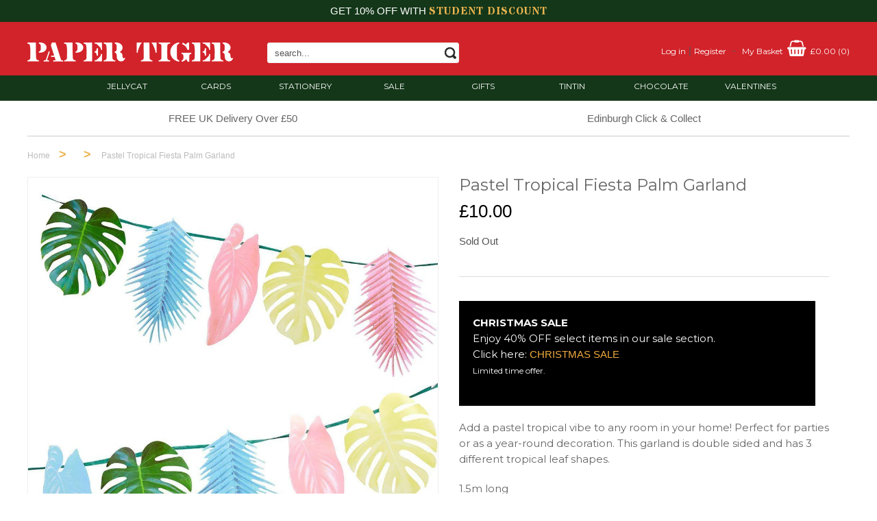

--- FILE ---
content_type: text/html; charset=utf-8
request_url: https://www.papertiger.co.uk/products/pasteltropicalfiestapalmgarland
body_size: 23649
content:
<!doctype html>
<!--[if lt IE 7]><html class="no-js ie6 oldie" lang="en"><![endif]-->
<!--[if IE 7]><html class="no-js ie7 oldie" lang="en"><![endif]-->
<!--[if IE 8]><html class="no-js ie8 oldie" lang="en"><![endif]-->
<!--[if gt IE 8]><!--><html class="no-js" lang="en"><!--<![endif]-->
<head>
<meta charset="utf-8" />
<!--[if IE]><meta http-equiv='X-UA-Compatible' content='IE=edge,chrome=1' /><![endif]-->
<title>Pastel Tropical Fiesta Palm Garland - Paper Tiger</title>
<meta name="description" content="Add a pastel tropical vibe to any room in your home! Perfect for parties or as a year-round decoration. This garland is double sided and has 3 differe" /> 

<meta name="viewport" content="width=device-width, initial-scale=1.0" />
<link rel="canonical" href="https://www.papertiger.co.uk/products/pasteltropicalfiestapalmgarland/" />   
<meta name="robots" content="INDEX,FOLLOW"/> 
<link rel="icon" href="//www.papertiger.co.uk/cdn/shop/t/1/assets/favicon.ico?v=113631039368993659141493736124" type="image/x-icon"/>  
<link rel="search" href="//www.papertiger.co.uk/cdn/shop/t/1/assets/opensearchdescription.xml?v=43057288931469627911541774423" title="Paper Tiger" type="application/opensearchdescription+xml" >
<link rel="shortcut icon" href="//www.papertiger.co.uk/cdn/shop/t/1/assets/favicon.ico?v=113631039368993659141493736124" type="image/x-icon"/>
<link rel="apple-touch-icon-precomposed" href="//www.papertiger.co.uk/cdn/shop/t/1/assets/touch_icon.png?v=115510646882262485961493737954"/>
<link rel="apple-touch-icon" sizes="72x72" href="//www.papertiger.co.uk/cdn/shop/t/1/assets/touch_icon_ipad.png?v=133643262211726204971493737945"/>
<link rel="apple-touch-icon" sizes="114x114" href="//www.papertiger.co.uk/cdn/shop/t/1/assets/touch_icon_iphone_retina.png?v=141371924473086710691493737932"/>
<link rel="apple-touch-icon" sizes="144x144" href="//www.papertiger.co.uk/cdn/shop/t/1/assets/touch_icon_ipad_retina.png?v=86119164416002523901493738366"/>
<meta property="og:type" content="product" />
<meta property="og:title" content="Pastel Tropical Fiesta Palm Garland" />
<meta property="og:image" content="http://www.papertiger.co.uk/cdn/shop/products/5c09f9da7655a80bafe9926febba40cb2d890973_grande.jpg?v=1621682940" />
<meta property="og:image:secure_url" content="https://www.papertiger.co.uk/cdn/shop/products/5c09f9da7655a80bafe9926febba40cb2d890973_grande.jpg?v=1621682940" />
<meta property="og:price:amount" content="10.00" />
<meta property="og:price:currency" content="GBP" />

<meta property="og:description" content="Add a pastel tropical vibe to any room in your home! Perfect for parties or as a year-round decoration. This garland is double sided and has 3 different tropical leaf shapes.  1.5m long" />
<meta property="og:url" content="https://www.papertiger.co.uk/products/pasteltropicalfiestapalmgarland/" />
<meta property="og:site_name" content="Paper Tiger" />
<meta name="twitter:card" content="summary">

<meta name="twitter:title" content="Pastel Tropical Fiesta Palm Garland">
<meta name="twitter:description" content="Add a pastel tropical vibe to any room in your home! Perfect for parties or as a year-round decoration. This garland is double sided and has 3 different tropical leaf shapes. 
1.5m long">
<meta name="twitter:image" content="https://www.papertiger.co.uk/cdn/shop/products/5c09f9da7655a80bafe9926febba40cb2d890973_medium.jpg?v=1621682940">
<meta name="twitter:image:width" content="240">
<meta name="twitter:image:height" content="240">


<link rel="preload" as="image" href="https://www.papertiger.co.uk/cdn/shop/products/5c09f9da7655a80bafe9926febba40cb2d890973_362x362.jpg?v=1621682940" fetchpriority="high" />  
<!-- Preload the LCP image with a high fetchpriority so it starts loading with the stylesheet. -->  
<link rel="preload" href="//www.papertiger.co.uk/cdn/shop/t/1/assets/ptstyles.css?v=40833461536588376501617361990" as="style" onload="this.onload=null;this.rel='stylesheet'">
<noscript><link href="//www.papertiger.co.uk/cdn/shop/t/1/assets/ptstyles.css?v=40833461536588376501617361990" rel="stylesheet" type="text/css" media="all" /></noscript>  
<link rel="preload" href="//www.papertiger.co.uk/cdn/shop/t/1/assets/papert.css?v=49160268177991482011743000270" as="style" onload="this.onload=null;this.rel='stylesheet'">
<noscript><link href="//www.papertiger.co.uk/cdn/shop/t/1/assets/papert.css?v=49160268177991482011743000270" rel="stylesheet" type="text/css" media="all" /></noscript>   
 


<!--shiv include-->   
  <script>window.performance && window.performance.mark && window.performance.mark('shopify.content_for_header.start');</script><meta name="google-site-verification" content="7Kxw0ybHlklSMJ-LQ9GErJegHktWR1PK8ss849cjVHs">
<meta id="shopify-digital-wallet" name="shopify-digital-wallet" content="/9236150/digital_wallets/dialog">
<meta name="shopify-checkout-api-token" content="c15ecf496fd53d518316c1b2b109edaf">
<meta id="in-context-paypal-metadata" data-shop-id="9236150" data-venmo-supported="false" data-environment="production" data-locale="en_US" data-paypal-v4="true" data-currency="GBP">
<link rel="alternate" type="application/json+oembed" href="https://www.papertiger.co.uk/products/pasteltropicalfiestapalmgarland.oembed">
<script async="async" src="/checkouts/internal/preloads.js?locale=en-GB"></script>
<link rel="preconnect" href="https://shop.app" crossorigin="anonymous">
<script async="async" src="https://shop.app/checkouts/internal/preloads.js?locale=en-GB&shop_id=9236150" crossorigin="anonymous"></script>
<script id="apple-pay-shop-capabilities" type="application/json">{"shopId":9236150,"countryCode":"GB","currencyCode":"GBP","merchantCapabilities":["supports3DS"],"merchantId":"gid:\/\/shopify\/Shop\/9236150","merchantName":"Paper Tiger","requiredBillingContactFields":["postalAddress","email"],"requiredShippingContactFields":["postalAddress","email"],"shippingType":"shipping","supportedNetworks":["visa","maestro","masterCard","amex","discover","elo"],"total":{"type":"pending","label":"Paper Tiger","amount":"1.00"},"shopifyPaymentsEnabled":true,"supportsSubscriptions":true}</script>
<script id="shopify-features" type="application/json">{"accessToken":"c15ecf496fd53d518316c1b2b109edaf","betas":["rich-media-storefront-analytics"],"domain":"www.papertiger.co.uk","predictiveSearch":true,"shopId":9236150,"locale":"en"}</script>
<script>var Shopify = Shopify || {};
Shopify.shop = "paper-tiger.myshopify.com";
Shopify.locale = "en";
Shopify.currency = {"active":"GBP","rate":"1.0"};
Shopify.country = "GB";
Shopify.theme = {"name":"papertiger","id":48312515,"schema_name":null,"schema_version":null,"theme_store_id":null,"role":"main"};
Shopify.theme.handle = "null";
Shopify.theme.style = {"id":null,"handle":null};
Shopify.cdnHost = "www.papertiger.co.uk/cdn";
Shopify.routes = Shopify.routes || {};
Shopify.routes.root = "/";</script>
<script type="module">!function(o){(o.Shopify=o.Shopify||{}).modules=!0}(window);</script>
<script>!function(o){function n(){var o=[];function n(){o.push(Array.prototype.slice.apply(arguments))}return n.q=o,n}var t=o.Shopify=o.Shopify||{};t.loadFeatures=n(),t.autoloadFeatures=n()}(window);</script>
<script>
  window.ShopifyPay = window.ShopifyPay || {};
  window.ShopifyPay.apiHost = "shop.app\/pay";
  window.ShopifyPay.redirectState = null;
</script>
<script id="shop-js-analytics" type="application/json">{"pageType":"product"}</script>
<script defer="defer" async type="module" src="//www.papertiger.co.uk/cdn/shopifycloud/shop-js/modules/v2/client.init-shop-cart-sync_BdyHc3Nr.en.esm.js"></script>
<script defer="defer" async type="module" src="//www.papertiger.co.uk/cdn/shopifycloud/shop-js/modules/v2/chunk.common_Daul8nwZ.esm.js"></script>
<script type="module">
  await import("//www.papertiger.co.uk/cdn/shopifycloud/shop-js/modules/v2/client.init-shop-cart-sync_BdyHc3Nr.en.esm.js");
await import("//www.papertiger.co.uk/cdn/shopifycloud/shop-js/modules/v2/chunk.common_Daul8nwZ.esm.js");

  window.Shopify.SignInWithShop?.initShopCartSync?.({"fedCMEnabled":true,"windoidEnabled":true});

</script>
<script>
  window.Shopify = window.Shopify || {};
  if (!window.Shopify.featureAssets) window.Shopify.featureAssets = {};
  window.Shopify.featureAssets['shop-js'] = {"shop-cart-sync":["modules/v2/client.shop-cart-sync_QYOiDySF.en.esm.js","modules/v2/chunk.common_Daul8nwZ.esm.js"],"init-fed-cm":["modules/v2/client.init-fed-cm_DchLp9rc.en.esm.js","modules/v2/chunk.common_Daul8nwZ.esm.js"],"shop-button":["modules/v2/client.shop-button_OV7bAJc5.en.esm.js","modules/v2/chunk.common_Daul8nwZ.esm.js"],"init-windoid":["modules/v2/client.init-windoid_DwxFKQ8e.en.esm.js","modules/v2/chunk.common_Daul8nwZ.esm.js"],"shop-cash-offers":["modules/v2/client.shop-cash-offers_DWtL6Bq3.en.esm.js","modules/v2/chunk.common_Daul8nwZ.esm.js","modules/v2/chunk.modal_CQq8HTM6.esm.js"],"shop-toast-manager":["modules/v2/client.shop-toast-manager_CX9r1SjA.en.esm.js","modules/v2/chunk.common_Daul8nwZ.esm.js"],"init-shop-email-lookup-coordinator":["modules/v2/client.init-shop-email-lookup-coordinator_UhKnw74l.en.esm.js","modules/v2/chunk.common_Daul8nwZ.esm.js"],"pay-button":["modules/v2/client.pay-button_DzxNnLDY.en.esm.js","modules/v2/chunk.common_Daul8nwZ.esm.js"],"avatar":["modules/v2/client.avatar_BTnouDA3.en.esm.js"],"init-shop-cart-sync":["modules/v2/client.init-shop-cart-sync_BdyHc3Nr.en.esm.js","modules/v2/chunk.common_Daul8nwZ.esm.js"],"shop-login-button":["modules/v2/client.shop-login-button_D8B466_1.en.esm.js","modules/v2/chunk.common_Daul8nwZ.esm.js","modules/v2/chunk.modal_CQq8HTM6.esm.js"],"init-customer-accounts-sign-up":["modules/v2/client.init-customer-accounts-sign-up_C8fpPm4i.en.esm.js","modules/v2/client.shop-login-button_D8B466_1.en.esm.js","modules/v2/chunk.common_Daul8nwZ.esm.js","modules/v2/chunk.modal_CQq8HTM6.esm.js"],"init-shop-for-new-customer-accounts":["modules/v2/client.init-shop-for-new-customer-accounts_CVTO0Ztu.en.esm.js","modules/v2/client.shop-login-button_D8B466_1.en.esm.js","modules/v2/chunk.common_Daul8nwZ.esm.js","modules/v2/chunk.modal_CQq8HTM6.esm.js"],"init-customer-accounts":["modules/v2/client.init-customer-accounts_dRgKMfrE.en.esm.js","modules/v2/client.shop-login-button_D8B466_1.en.esm.js","modules/v2/chunk.common_Daul8nwZ.esm.js","modules/v2/chunk.modal_CQq8HTM6.esm.js"],"shop-follow-button":["modules/v2/client.shop-follow-button_CkZpjEct.en.esm.js","modules/v2/chunk.common_Daul8nwZ.esm.js","modules/v2/chunk.modal_CQq8HTM6.esm.js"],"lead-capture":["modules/v2/client.lead-capture_BntHBhfp.en.esm.js","modules/v2/chunk.common_Daul8nwZ.esm.js","modules/v2/chunk.modal_CQq8HTM6.esm.js"],"checkout-modal":["modules/v2/client.checkout-modal_CfxcYbTm.en.esm.js","modules/v2/chunk.common_Daul8nwZ.esm.js","modules/v2/chunk.modal_CQq8HTM6.esm.js"],"shop-login":["modules/v2/client.shop-login_Da4GZ2H6.en.esm.js","modules/v2/chunk.common_Daul8nwZ.esm.js","modules/v2/chunk.modal_CQq8HTM6.esm.js"],"payment-terms":["modules/v2/client.payment-terms_MV4M3zvL.en.esm.js","modules/v2/chunk.common_Daul8nwZ.esm.js","modules/v2/chunk.modal_CQq8HTM6.esm.js"]};
</script>
<script>(function() {
  var isLoaded = false;
  function asyncLoad() {
    if (isLoaded) return;
    isLoaded = true;
    var urls = ["https:\/\/chimpstatic.com\/mcjs-connected\/js\/users\/2ea2ac2c91a8b64b6b572d110\/69056d3a86e34b51c4d816dcc.js?shop=paper-tiger.myshopify.com","https:\/\/ecommplugins-scripts.trustpilot.com\/v2.1\/js\/header.min.js?settings=eyJrZXkiOiJyU0lFMUR0bXpsaDNxbEtPIiwicyI6InNrdSJ9\u0026shop=paper-tiger.myshopify.com","https:\/\/ecommplugins-trustboxsettings.trustpilot.com\/paper-tiger.myshopify.com.js?settings=1726153281129\u0026shop=paper-tiger.myshopify.com"];
    for (var i = 0; i < urls.length; i++) {
      var s = document.createElement('script');
      s.type = 'text/javascript';
      s.async = true;
      s.src = urls[i];
      var x = document.getElementsByTagName('script')[0];
      x.parentNode.insertBefore(s, x);
    }
  };
  if(window.attachEvent) {
    window.attachEvent('onload', asyncLoad);
  } else {
    window.addEventListener('load', asyncLoad, false);
  }
})();</script>
<script id="__st">var __st={"a":9236150,"offset":0,"reqid":"50659ede-4f00-4f4b-85be-51ae9e6bc751-1769018558","pageurl":"www.papertiger.co.uk\/products\/pasteltropicalfiestapalmgarland","u":"c786fdb95dfd","p":"product","rtyp":"product","rid":6578547163222};</script>
<script>window.ShopifyPaypalV4VisibilityTracking = true;</script>
<script id="captcha-bootstrap">!function(){'use strict';const t='contact',e='account',n='new_comment',o=[[t,t],['blogs',n],['comments',n],[t,'customer']],c=[[e,'customer_login'],[e,'guest_login'],[e,'recover_customer_password'],[e,'create_customer']],r=t=>t.map((([t,e])=>`form[action*='/${t}']:not([data-nocaptcha='true']) input[name='form_type'][value='${e}']`)).join(','),a=t=>()=>t?[...document.querySelectorAll(t)].map((t=>t.form)):[];function s(){const t=[...o],e=r(t);return a(e)}const i='password',u='form_key',d=['recaptcha-v3-token','g-recaptcha-response','h-captcha-response',i],f=()=>{try{return window.sessionStorage}catch{return}},m='__shopify_v',_=t=>t.elements[u];function p(t,e,n=!1){try{const o=window.sessionStorage,c=JSON.parse(o.getItem(e)),{data:r}=function(t){const{data:e,action:n}=t;return t[m]||n?{data:e,action:n}:{data:t,action:n}}(c);for(const[e,n]of Object.entries(r))t.elements[e]&&(t.elements[e].value=n);n&&o.removeItem(e)}catch(o){console.error('form repopulation failed',{error:o})}}const l='form_type',E='cptcha';function T(t){t.dataset[E]=!0}const w=window,h=w.document,L='Shopify',v='ce_forms',y='captcha';let A=!1;((t,e)=>{const n=(g='f06e6c50-85a8-45c8-87d0-21a2b65856fe',I='https://cdn.shopify.com/shopifycloud/storefront-forms-hcaptcha/ce_storefront_forms_captcha_hcaptcha.v1.5.2.iife.js',D={infoText:'Protected by hCaptcha',privacyText:'Privacy',termsText:'Terms'},(t,e,n)=>{const o=w[L][v],c=o.bindForm;if(c)return c(t,g,e,D).then(n);var r;o.q.push([[t,g,e,D],n]),r=I,A||(h.body.append(Object.assign(h.createElement('script'),{id:'captcha-provider',async:!0,src:r})),A=!0)});var g,I,D;w[L]=w[L]||{},w[L][v]=w[L][v]||{},w[L][v].q=[],w[L][y]=w[L][y]||{},w[L][y].protect=function(t,e){n(t,void 0,e),T(t)},Object.freeze(w[L][y]),function(t,e,n,w,h,L){const[v,y,A,g]=function(t,e,n){const i=e?o:[],u=t?c:[],d=[...i,...u],f=r(d),m=r(i),_=r(d.filter((([t,e])=>n.includes(e))));return[a(f),a(m),a(_),s()]}(w,h,L),I=t=>{const e=t.target;return e instanceof HTMLFormElement?e:e&&e.form},D=t=>v().includes(t);t.addEventListener('submit',(t=>{const e=I(t);if(!e)return;const n=D(e)&&!e.dataset.hcaptchaBound&&!e.dataset.recaptchaBound,o=_(e),c=g().includes(e)&&(!o||!o.value);(n||c)&&t.preventDefault(),c&&!n&&(function(t){try{if(!f())return;!function(t){const e=f();if(!e)return;const n=_(t);if(!n)return;const o=n.value;o&&e.removeItem(o)}(t);const e=Array.from(Array(32),(()=>Math.random().toString(36)[2])).join('');!function(t,e){_(t)||t.append(Object.assign(document.createElement('input'),{type:'hidden',name:u})),t.elements[u].value=e}(t,e),function(t,e){const n=f();if(!n)return;const o=[...t.querySelectorAll(`input[type='${i}']`)].map((({name:t})=>t)),c=[...d,...o],r={};for(const[a,s]of new FormData(t).entries())c.includes(a)||(r[a]=s);n.setItem(e,JSON.stringify({[m]:1,action:t.action,data:r}))}(t,e)}catch(e){console.error('failed to persist form',e)}}(e),e.submit())}));const S=(t,e)=>{t&&!t.dataset[E]&&(n(t,e.some((e=>e===t))),T(t))};for(const o of['focusin','change'])t.addEventListener(o,(t=>{const e=I(t);D(e)&&S(e,y())}));const B=e.get('form_key'),M=e.get(l),P=B&&M;t.addEventListener('DOMContentLoaded',(()=>{const t=y();if(P)for(const e of t)e.elements[l].value===M&&p(e,B);[...new Set([...A(),...v().filter((t=>'true'===t.dataset.shopifyCaptcha))])].forEach((e=>S(e,t)))}))}(h,new URLSearchParams(w.location.search),n,t,e,['guest_login'])})(!0,!0)}();</script>
<script integrity="sha256-4kQ18oKyAcykRKYeNunJcIwy7WH5gtpwJnB7kiuLZ1E=" data-source-attribution="shopify.loadfeatures" defer="defer" src="//www.papertiger.co.uk/cdn/shopifycloud/storefront/assets/storefront/load_feature-a0a9edcb.js" crossorigin="anonymous"></script>
<script crossorigin="anonymous" defer="defer" src="//www.papertiger.co.uk/cdn/shopifycloud/storefront/assets/shopify_pay/storefront-65b4c6d7.js?v=20250812"></script>
<script data-source-attribution="shopify.dynamic_checkout.dynamic.init">var Shopify=Shopify||{};Shopify.PaymentButton=Shopify.PaymentButton||{isStorefrontPortableWallets:!0,init:function(){window.Shopify.PaymentButton.init=function(){};var t=document.createElement("script");t.src="https://www.papertiger.co.uk/cdn/shopifycloud/portable-wallets/latest/portable-wallets.en.js",t.type="module",document.head.appendChild(t)}};
</script>
<script data-source-attribution="shopify.dynamic_checkout.buyer_consent">
  function portableWalletsHideBuyerConsent(e){var t=document.getElementById("shopify-buyer-consent"),n=document.getElementById("shopify-subscription-policy-button");t&&n&&(t.classList.add("hidden"),t.setAttribute("aria-hidden","true"),n.removeEventListener("click",e))}function portableWalletsShowBuyerConsent(e){var t=document.getElementById("shopify-buyer-consent"),n=document.getElementById("shopify-subscription-policy-button");t&&n&&(t.classList.remove("hidden"),t.removeAttribute("aria-hidden"),n.addEventListener("click",e))}window.Shopify?.PaymentButton&&(window.Shopify.PaymentButton.hideBuyerConsent=portableWalletsHideBuyerConsent,window.Shopify.PaymentButton.showBuyerConsent=portableWalletsShowBuyerConsent);
</script>
<script data-source-attribution="shopify.dynamic_checkout.cart.bootstrap">document.addEventListener("DOMContentLoaded",(function(){function t(){return document.querySelector("shopify-accelerated-checkout-cart, shopify-accelerated-checkout")}if(t())Shopify.PaymentButton.init();else{new MutationObserver((function(e,n){t()&&(Shopify.PaymentButton.init(),n.disconnect())})).observe(document.body,{childList:!0,subtree:!0})}}));
</script>
<script id='scb4127' type='text/javascript' async='' src='https://www.papertiger.co.uk/cdn/shopifycloud/privacy-banner/storefront-banner.js'></script><link id="shopify-accelerated-checkout-styles" rel="stylesheet" media="screen" href="https://www.papertiger.co.uk/cdn/shopifycloud/portable-wallets/latest/accelerated-checkout-backwards-compat.css" crossorigin="anonymous">
<style id="shopify-accelerated-checkout-cart">
        #shopify-buyer-consent {
  margin-top: 1em;
  display: inline-block;
  width: 100%;
}

#shopify-buyer-consent.hidden {
  display: none;
}

#shopify-subscription-policy-button {
  background: none;
  border: none;
  padding: 0;
  text-decoration: underline;
  font-size: inherit;
  cursor: pointer;
}

#shopify-subscription-policy-button::before {
  box-shadow: none;
}

      </style>

<script>window.performance && window.performance.mark && window.performance.mark('shopify.content_for_header.end');</script> 
<link href="//www.papertiger.co.uk/cdn/shop/t/1/assets/rmenu.scss.css?v=34025489737932463521762440709" rel="stylesheet" type="text/css" media="all" /> 


<script src="//www.papertiger.co.uk/cdn/shop/t/1/assets/jquery-migrate-1.2.0.min.js?v=151440869064874006631436900807" async></script>
<script src="//www.papertiger.co.uk/cdn/shopifycloud/storefront/assets/themes_support/option_selection-b017cd28.js" async></script>
<script src="//www.papertiger.co.uk/cdn/shopifycloud/storefront/assets/themes_support/api.jquery-7ab1a3a4.js" async></script>
<script src="//www.papertiger.co.uk/cdn/shop/t/1/assets/dotimeout.js?v=78180550190268786901505924844" async></script>
<script src="//www.papertiger.co.uk/cdn/shop/t/1/assets/ajaxinate.js?v=99576803898232556871533306793" async></script>
  

<script src="//www.papertiger.co.uk/cdn/shop/t/1/assets/scripts.min.js?v=9866346601169091511505911563" async></script>
<!-- social buttons script removed -->  


 
<meta http-equiv="Content-Security-Policy" content="default-src gap://ready file://* *; style-src 'self' http://* https://* 'unsafe-inline'; script-src 'self' http://* https://* 'unsafe-inline' 'unsafe-eval';img-src 'self' http://* https://* 'unsafe-inline';font-src https://* data:;">
 
<script src="//www.papertiger.co.uk/cdn/shop/t/1/assets/jquery.min.js?v=46707028119550844871496755177"></script> 
<script>
  
/**
 * Module to ajaxify all add to cart forms on the page.
 *
 * Copyright (c) 2015 Caroline Schnapp (11heavens.com)
 * Dual licensed under the MIT and GPL licenses:
 * http://www.opensource.org/licenses/mit-license.php
 * http://www.gnu.org/licenses/gpl.html
 *
 */
Shopify.AjaxifyCart = (function($) {
  
  // Some configuration options.
  // I have separated what you will never need to change from what
  // you might change.
  
  var _config = {
    
    // What you might want to change
    addToCartBtnLabel:             'Add to basket',
    addedToCartBtnLabel:           'Thank you!',
    addingToCartBtnLabel:          'Adding...',
    soldOutBtnLabel:               'Sold Out',
    howLongTillBtnReturnsToNormal: 1000, // in milliseconds.
    cartCountSelector:             '#CartCount',
    cartTotalSelector:             '#cart-price',
    // 'aboveForm' for top of add to cart form, 
    // 'belowForm' for below the add to cart form, and 
    // 'nextButton' for next to add to cart button.
    feedbackPosition:              'nextButton',
    
    // What you will never need to change
    addToCartBtnSelector:          '[type="submit"]',
    addToCartFormSelector:         'form[action="/cart/add"]',
    shopifyAjaxAddURL:             '/cart/add.js',
    shopifyAjaxCartURL:            '/cart.js'
  };
  
  // We need some feedback when adding an item to the cart.
  // Here it is.  
  var _showFeedback = function(success, html, $addToCartForm) {
    $('.ajaxified-cart-feedback').remove();
    var feedback = '<p class="ajaxified-cart-feedback ' + success + '">' + html + '</p>';
    switch (_config.feedbackPosition) {
      case 'aboveForm':
        $addToCartForm.before(feedback);
        break;
      case 'belowForm':
        $addToCartForm.after(feedback);
        break;
      case 'nextButton':
      default:
        $addToCartForm.find(_config.addToCartBtnSelector).after(feedback);
        break;   
    }
    // If you use animate.css
    // $('.ajaxified-cart-feedback').addClass('animated bounceInDown');
    $('.ajaxified-cart-feedback').slideDown();
  };
  var _setText = function($button, label) {
    if ($button.children().length) {
      $button.children().each(function() {
        if ($.trim($(this).text()) !== '') {
          $(this).text(label);
        }
      });
    }
    else {
      $button.val(label).text(label);
    }
  };
  var _init = function() {   
    $(document).ready(function() { 
      $(_config.addToCartFormSelector).submit(function(e) {
        e.preventDefault();
        var $addToCartForm = $(this);
        var $addToCartBtn = $addToCartForm.find(_config.addToCartBtnSelector);
        _setText($addToCartBtn, _config.addingToCartBtnLabel);
        $addToCartBtn.addClass('disabled').prop('disabled', true);
        
        // Add to cart.
        $.ajax({
          url: _config.shopifyAjaxAddURL,
          dataType: 'json',
          type: 'post',
          data: $addToCartForm.serialize(),
          success: function(itemData) {
            // Re-enable add to cart button.
            $addToCartBtn.addClass('inverted');
            _setText($addToCartBtn, _config.addedToCartBtnLabel);
            _showFeedback('success','<i class="fa fa-check"></i> Added to basket! <a href="https://www.papertiger.co.uk/cart">Proceed to Checkout</a>.',$addToCartForm);
            window.setTimeout(function(){
              $addToCartBtn.prop('disabled', false).removeClass('disabled').removeClass('inverted');
              _setText($addToCartBtn,_config.addToCartBtnLabel);
            }, _config.howLongTillBtnReturnsToNormal);
            // Update cart count and show cart link.
            
            $.getJSON(_config.shopifyAjaxCartURL, function(cart) {
            var icount = cart.item_count;
            var gogreen = '<div class="nomobile"><a href="/cart"><i class="fa fa-shopping-cart fa-1x" aria-hidden="true" id="yellowicong"></i> &nbsp;Proceed to Checkout</a></div>';  
            var ccount = cart.total_price;
			var ccount = Shopify.formatMoney(cart.total_price,"£{{amount}}");
              
            
                                                   
              $('#cartcount').text(icount);
              $('#mcartcount').text(icount);
              $('#cartcost').text(ccount);
              $('#head_navt').html(gogreen);
              
              
              
              if (_config.cartCountSelector && $(_config.cartCountSelector).size()) {
                var value = $(_config.cartCountSelector).html() || '0';

                $(_config.cartCountSelector).html(value.replace(/[0-9]+/,cart.item_count)).removeClass('hidden-count');
              }
              if (_config.cartTotalSelector && $(_config.cartTotalSelector).size()) {
                if (typeof Currency !== 'undefined' && typeof Currency.moneyFormats !== 'undefined') {
                  var newCurrency = '';
                  if ($('[name="currencies"]').size()) {
                    newCurrency = $('[name="currencies"]').val();
                  }
                  else if ($('#currencies span.selected').size()) {
                    newCurrency = $('#currencies span.selected').attr('data-currency');
                  }
                  if (newCurrency) {
                    $(_config.cartTotalSelector).html('<span class=money>' + Shopify.formatMoney(Currency.convert(cart.total_price, "GBP", newCurrency), Currency.money_format[newCurrency]) + '</span>');
                  } 
                  else {
                    $(_config.cartTotalSelector).html(Shopify.formatMoney(cart.total_price, "£{{amount}}"));
                  }
                }
                else {
                  $(_config.cartTotalSelector).html(Shopify.formatMoney(cart.total_price, "£{{amount}}"));
                }
              };
            });        
          }, 
          error: function(XMLHttpRequest) {
            var response = eval('(' + XMLHttpRequest.responseText + ')');
            response = response.description;
            if (response.slice(0,4) === 'All ') {
              _showFeedback('error', response.replace('All 1 ', 'All '), $addToCartForm);
              $addToCartBtn.prop('disabled', false);
              _setText($addToCartBtn, _config.soldOutBtnLabel);
              $addToCartBtn.prop('disabled',true);
            }
            else {
              _showFeedback('error', '<i class="fa fa-warning"></i> ' + response, $addToCartForm);
              $addToCartBtn.prop('disabled', false).removeClass('disabled');
              _setText($addToCartBtn, _config.addToCartBtnLabel);
            }
          }
        });   
        return false;    
      });
    });
  };
  return {
    init: function(params) {
        // Configuration
        params = params || {};
        // Merging with defaults.
        $.extend(_config, params);
        // Action
        $(function() {
          _init();
        });
    },    
    getConfig: function() {
      return _config;
    }
  }  
})(jQuery);

Shopify.AjaxifyCart.init({ 
  feedbackPosition: 'aboveForm'
});

    
</script>







<style>
.ajaxified-cart-feedback {
  display: block;
  line-height: 36px;
  font-size: 90%;
  vertical-align: middle;
}
.ajaxified-cart-feedback.success { 
  color: #3D9970;
}
.ajaxified-cart-feedback.error { 
  color: #FF4136; 
} 
.ajaxified-cart-feedback a {
  border-bottom: 1px solid;
}
</style>   

  
<script type="text/javascript">
function downloadJSAtOnload() {
var element = document.createElement("script");
element.src = "//cdn.shopify.com/s/files/1/0923/6150/t/1/assets/menu.js?14819819794701944021";
document.body.appendChild(element);  
}
if (window.addEventListener)
window.addEventListener("load", downloadJSAtOnload, false);
else if (window.attachEvent)
window.attachEvent("onload", downloadJSAtOnload);
else window.onload = downloadJSAtOnload;
</script>
  
  
<script type="application/ld+json">{
	"@context" : "https://schema.org",
	"@type" : "Organization",
	"name" : "Paper Tiger",
	"url" : "https://wwww.papertiger.co.uk",
	"logo" : "https://www.papertiger.co.uk/cdn/shop/t/1/assets/paper_tiger_white_logo2.png",
	"contactPoint": [
	{
		"@type": "ContactPoint",
		"telephone": "+44-0131-226-2390",
		"contactType": "customer service",
		"areaServed": "GB"
	}
	]  
}</script>  


  

    
<script type="application/ld+json">{
	"@context" : "https://schema.org",
	"@type" : "WebSite",
	"name" : "Paper Tiger",
	"url" : "https://www.papertiger.co.uk/",
	"potentialAction": {
		"@type" : "SearchAction",
		"target" : "https://www.papertiger.co.uk/search?q={search_term_string}",
		"query-input" : "required name=search_term_string"
	}
}</script>    
<script type="application/ld+json">
{
  "@context": "http://schema.org/",
  "@type": "Product",
  "url": "https://www.papertiger.co.uk/products/pasteltropicalfiestapalmgarland/",
  "name": "Pastel Tropical Fiesta Palm Garland",
  "sku": "5052715124378",
  "mpn": "5052715124378",  
"productID": "",
  "image": "https://www.papertiger.co.uk/cdn/shop/products/5c09f9da7655a80bafe9926febba40cb2d890973.jpg?v=1621682940",
  "description": "Add a pastel tropical vibe to any room in your home! Perfect for parties or as a year-round decoration. This garland is double sided and has 3 different tropical leaf shapes.  1.5m long", 
  
  "brand": {  
  "@type": "Brand",  
  "name": "Talking Tables"
    },
  "offers": {
    "@type": "Offer",
    "priceCurrency": "GBP",
    "priceValidUntil": "2027-01-21 18:02",
    "url": "https://www.papertiger.co.uk/products/pasteltropicalfiestapalmgarland/",  
    "price": "10.00",

    "availability": "http://schema.org/OutOfStock",
    "itemCondition": "http://schema.org/NewCondition",
    "seller": {
      "@type": "Organization",
      "name": "Paper Tiger"
    },
    "shippingDetails": {
      "@type": "OfferShippingDetails",
      "shippingRate": {
      "@type": "MonetaryAmount","value": "3.99",
        "currency": "GBP"
    },
    "shippingDestination": {
      "@type": "DefinedRegion",
      "addressCountry": "GB"
    },
    "deliveryTime": {
      "@type": "ShippingDeliveryTime",
      "handlingTime": {
      "@type": "QuantitativeValue",
      "minValue": "0",
        "maxValue": "1",
        "unitCode": "DAY"
      },
      "transitTime": {
      "@type": "QuantitativeValue",
        "minValue": "1",
        "maxValue": "5",
        "unitCode": "DAY"
      }
     } 
    },  
    "hasMerchantReturnPolicy": {
    "@type": "MerchantReturnPolicy",
    "applicableCountry": "GB",
    "returnPolicyCategory": "https://schema.org/MerchantReturnFiniteReturnWindow",
    "merchantReturnDays": "30",
    "returnMethod": "https://schema.org/ReturnByMail",
    "returnFees": "https://schema.org/FreeReturn"
    }  
  }
}
</script>  
<meta name="product:price:amount" content="10.00" />
<meta name="product:price:currency" content="GBP" />
<meta property="og:availability" content="out_of_stock" />  





  

  
  


<meta name="facebook-domain-verification" content="gl53mybfxesrhhkg6p2k3eyozzumva" />  
<meta name="google-site-verification" content="lbS2-ZcyJbIGZYhREkROaOdZuB06qDcmMfqJPM5Iq3M" /> 
<script>
  // Google Consent Mode V2 integration script
  window.isenseRules = {};
  window.isenseRules.gcm = {
      gcmVersion: 2,
      integrationVersion: 2,
      initialState: 7,
      customChanges: false,
      consentUpdated: false,
      adsDataRedaction: true,
      urlPassthrough: false,
      storage: { ad_personalization: "granted", ad_storage: "granted", ad_user_data: "granted", analytics_storage: "granted", functionality_storage: "granted", personalization_storage: "granted", security_storage: "granted", wait_for_update: 500 }
  };
  window.isenseRules.initializeGcm = function (rules) {
    let initialState = rules.initialState;
    let analyticsBlocked = initialState === 0 || initialState === 3 || initialState === 6 || initialState === 7;
    let marketingBlocked = initialState === 0 || initialState === 2 || initialState === 5 || initialState === 7;
    let functionalityBlocked = initialState === 4 || initialState === 5 || initialState === 6 || initialState === 7;

    let gdprCache = localStorage.getItem('gdprCache') ? JSON.parse(localStorage.getItem('gdprCache')) : null;
    if (gdprCache && typeof gdprCache.updatedPreferences !== "undefined") {
      let updatedPreferences = gdprCache && typeof gdprCache.updatedPreferences !== "undefined" ? gdprCache.updatedPreferences : null;
      analyticsBlocked = parseInt(updatedPreferences.indexOf('analytics')) > -1;
      marketingBlocked = parseInt(updatedPreferences.indexOf('marketing')) > -1;
      functionalityBlocked = parseInt(updatedPreferences.indexOf('functionality')) > -1;

      rules.consentUpdated = true;
    }
    
    isenseRules.gcm = {
      ...rules,
      storage: {
        ad_personalization: marketingBlocked ? "denied" : "granted",
        ad_storage: marketingBlocked ? "denied" : "granted",
        ad_user_data: marketingBlocked ? "denied" : "granted",
        analytics_storage: analyticsBlocked ? "denied" : "granted",
        functionality_storage: functionalityBlocked ? "denied" : "granted",
        personalization_storage: functionalityBlocked ? "denied" : "granted",
        security_storage: "granted",
        wait_for_update: 500
      },
    };
  }

  // Google Consent Mode - initialization start
  window.isenseRules.initializeGcm({
    ...window.isenseRules.gcm,
    adsDataRedaction: true,
    urlPassthrough: false,
    initialState: 7
  });

  /*
  * initialState acceptable values:
  * 0 - Set both ad_storage and analytics_storage to denied
  * 1 - Set all categories to granted
  * 2 - Set only ad_storage to denied
  * 3 - Set only analytics_storage to denied
  * 4 - Set only functionality_storage to denied
  * 5 - Set both ad_storage and functionality_storage to denied
  * 6 - Set both analytics_storage and functionality_storage to denied
  * 7 - Set all categories to denied
  */

  window.dataLayer = window.dataLayer || [];
  function gtag() { window.dataLayer.push(arguments); }
  gtag("consent", "default", isenseRules.gcm.storage);
  isenseRules.gcm.adsDataRedaction && gtag("set", "ads_data_redaction", isenseRules.gcm.adsDataRedaction);
  isenseRules.gcm.urlPassthrough && gtag("set", "url_passthrough", isenseRules.gcm.urlPassthrough);
</script><script>
window.Shopify.loadFeatures(
 [
   {
     name: 'consent-tracking-api',
     version: '0.1',
   },
 ],
 error => {
   if (error) {
     // Rescue error
   } else {
    aud = 'denied';
    ma = 'denied';      
    apa = window.Shopify.customerPrivacy.analyticsProcessingAllowed();
    ma = window.Shopify.customerPrivacy.marketingAllowed();
    if (ma) {
      ma='granted';  
    }     
    if (aud) {
      aud='granted';  
    }      
    gtag('consent', 'update', {
      'ad_user_data': ma,
      'ad_personalization': ma,
      'ad_storage': ma,
      'analytics_storage': aud
    });     
   }
 },
);  
</script>    

 
<!-- Google tag (gtag.js) -->
<script async src="https://www.googletagmanager.com/gtag/js?id=AW-1024503166">
</script>
<script>
  window.dataLayer = window.dataLayer || [];
  function gtag(){dataLayer.push(arguments);}
  gtag('js', new Date());

  gtag('config', 'AW-1024503166');
</script>
<link href="https://monorail-edge.shopifysvc.com" rel="dns-prefetch">
<script>(function(){if ("sendBeacon" in navigator && "performance" in window) {try {var session_token_from_headers = performance.getEntriesByType('navigation')[0].serverTiming.find(x => x.name == '_s').description;} catch {var session_token_from_headers = undefined;}var session_cookie_matches = document.cookie.match(/_shopify_s=([^;]*)/);var session_token_from_cookie = session_cookie_matches && session_cookie_matches.length === 2 ? session_cookie_matches[1] : "";var session_token = session_token_from_headers || session_token_from_cookie || "";function handle_abandonment_event(e) {var entries = performance.getEntries().filter(function(entry) {return /monorail-edge.shopifysvc.com/.test(entry.name);});if (!window.abandonment_tracked && entries.length === 0) {window.abandonment_tracked = true;var currentMs = Date.now();var navigation_start = performance.timing.navigationStart;var payload = {shop_id: 9236150,url: window.location.href,navigation_start,duration: currentMs - navigation_start,session_token,page_type: "product"};window.navigator.sendBeacon("https://monorail-edge.shopifysvc.com/v1/produce", JSON.stringify({schema_id: "online_store_buyer_site_abandonment/1.1",payload: payload,metadata: {event_created_at_ms: currentMs,event_sent_at_ms: currentMs}}));}}window.addEventListener('pagehide', handle_abandonment_event);}}());</script>
<script id="web-pixels-manager-setup">(function e(e,d,r,n,o){if(void 0===o&&(o={}),!Boolean(null===(a=null===(i=window.Shopify)||void 0===i?void 0:i.analytics)||void 0===a?void 0:a.replayQueue)){var i,a;window.Shopify=window.Shopify||{};var t=window.Shopify;t.analytics=t.analytics||{};var s=t.analytics;s.replayQueue=[],s.publish=function(e,d,r){return s.replayQueue.push([e,d,r]),!0};try{self.performance.mark("wpm:start")}catch(e){}var l=function(){var e={modern:/Edge?\/(1{2}[4-9]|1[2-9]\d|[2-9]\d{2}|\d{4,})\.\d+(\.\d+|)|Firefox\/(1{2}[4-9]|1[2-9]\d|[2-9]\d{2}|\d{4,})\.\d+(\.\d+|)|Chrom(ium|e)\/(9{2}|\d{3,})\.\d+(\.\d+|)|(Maci|X1{2}).+ Version\/(15\.\d+|(1[6-9]|[2-9]\d|\d{3,})\.\d+)([,.]\d+|)( \(\w+\)|)( Mobile\/\w+|) Safari\/|Chrome.+OPR\/(9{2}|\d{3,})\.\d+\.\d+|(CPU[ +]OS|iPhone[ +]OS|CPU[ +]iPhone|CPU IPhone OS|CPU iPad OS)[ +]+(15[._]\d+|(1[6-9]|[2-9]\d|\d{3,})[._]\d+)([._]\d+|)|Android:?[ /-](13[3-9]|1[4-9]\d|[2-9]\d{2}|\d{4,})(\.\d+|)(\.\d+|)|Android.+Firefox\/(13[5-9]|1[4-9]\d|[2-9]\d{2}|\d{4,})\.\d+(\.\d+|)|Android.+Chrom(ium|e)\/(13[3-9]|1[4-9]\d|[2-9]\d{2}|\d{4,})\.\d+(\.\d+|)|SamsungBrowser\/([2-9]\d|\d{3,})\.\d+/,legacy:/Edge?\/(1[6-9]|[2-9]\d|\d{3,})\.\d+(\.\d+|)|Firefox\/(5[4-9]|[6-9]\d|\d{3,})\.\d+(\.\d+|)|Chrom(ium|e)\/(5[1-9]|[6-9]\d|\d{3,})\.\d+(\.\d+|)([\d.]+$|.*Safari\/(?![\d.]+ Edge\/[\d.]+$))|(Maci|X1{2}).+ Version\/(10\.\d+|(1[1-9]|[2-9]\d|\d{3,})\.\d+)([,.]\d+|)( \(\w+\)|)( Mobile\/\w+|) Safari\/|Chrome.+OPR\/(3[89]|[4-9]\d|\d{3,})\.\d+\.\d+|(CPU[ +]OS|iPhone[ +]OS|CPU[ +]iPhone|CPU IPhone OS|CPU iPad OS)[ +]+(10[._]\d+|(1[1-9]|[2-9]\d|\d{3,})[._]\d+)([._]\d+|)|Android:?[ /-](13[3-9]|1[4-9]\d|[2-9]\d{2}|\d{4,})(\.\d+|)(\.\d+|)|Mobile Safari.+OPR\/([89]\d|\d{3,})\.\d+\.\d+|Android.+Firefox\/(13[5-9]|1[4-9]\d|[2-9]\d{2}|\d{4,})\.\d+(\.\d+|)|Android.+Chrom(ium|e)\/(13[3-9]|1[4-9]\d|[2-9]\d{2}|\d{4,})\.\d+(\.\d+|)|Android.+(UC? ?Browser|UCWEB|U3)[ /]?(15\.([5-9]|\d{2,})|(1[6-9]|[2-9]\d|\d{3,})\.\d+)\.\d+|SamsungBrowser\/(5\.\d+|([6-9]|\d{2,})\.\d+)|Android.+MQ{2}Browser\/(14(\.(9|\d{2,})|)|(1[5-9]|[2-9]\d|\d{3,})(\.\d+|))(\.\d+|)|K[Aa][Ii]OS\/(3\.\d+|([4-9]|\d{2,})\.\d+)(\.\d+|)/},d=e.modern,r=e.legacy,n=navigator.userAgent;return n.match(d)?"modern":n.match(r)?"legacy":"unknown"}(),u="modern"===l?"modern":"legacy",c=(null!=n?n:{modern:"",legacy:""})[u],f=function(e){return[e.baseUrl,"/wpm","/b",e.hashVersion,"modern"===e.buildTarget?"m":"l",".js"].join("")}({baseUrl:d,hashVersion:r,buildTarget:u}),m=function(e){var d=e.version,r=e.bundleTarget,n=e.surface,o=e.pageUrl,i=e.monorailEndpoint;return{emit:function(e){var a=e.status,t=e.errorMsg,s=(new Date).getTime(),l=JSON.stringify({metadata:{event_sent_at_ms:s},events:[{schema_id:"web_pixels_manager_load/3.1",payload:{version:d,bundle_target:r,page_url:o,status:a,surface:n,error_msg:t},metadata:{event_created_at_ms:s}}]});if(!i)return console&&console.warn&&console.warn("[Web Pixels Manager] No Monorail endpoint provided, skipping logging."),!1;try{return self.navigator.sendBeacon.bind(self.navigator)(i,l)}catch(e){}var u=new XMLHttpRequest;try{return u.open("POST",i,!0),u.setRequestHeader("Content-Type","text/plain"),u.send(l),!0}catch(e){return console&&console.warn&&console.warn("[Web Pixels Manager] Got an unhandled error while logging to Monorail."),!1}}}}({version:r,bundleTarget:l,surface:e.surface,pageUrl:self.location.href,monorailEndpoint:e.monorailEndpoint});try{o.browserTarget=l,function(e){var d=e.src,r=e.async,n=void 0===r||r,o=e.onload,i=e.onerror,a=e.sri,t=e.scriptDataAttributes,s=void 0===t?{}:t,l=document.createElement("script"),u=document.querySelector("head"),c=document.querySelector("body");if(l.async=n,l.src=d,a&&(l.integrity=a,l.crossOrigin="anonymous"),s)for(var f in s)if(Object.prototype.hasOwnProperty.call(s,f))try{l.dataset[f]=s[f]}catch(e){}if(o&&l.addEventListener("load",o),i&&l.addEventListener("error",i),u)u.appendChild(l);else{if(!c)throw new Error("Did not find a head or body element to append the script");c.appendChild(l)}}({src:f,async:!0,onload:function(){if(!function(){var e,d;return Boolean(null===(d=null===(e=window.Shopify)||void 0===e?void 0:e.analytics)||void 0===d?void 0:d.initialized)}()){var d=window.webPixelsManager.init(e)||void 0;if(d){var r=window.Shopify.analytics;r.replayQueue.forEach((function(e){var r=e[0],n=e[1],o=e[2];d.publishCustomEvent(r,n,o)})),r.replayQueue=[],r.publish=d.publishCustomEvent,r.visitor=d.visitor,r.initialized=!0}}},onerror:function(){return m.emit({status:"failed",errorMsg:"".concat(f," has failed to load")})},sri:function(e){var d=/^sha384-[A-Za-z0-9+/=]+$/;return"string"==typeof e&&d.test(e)}(c)?c:"",scriptDataAttributes:o}),m.emit({status:"loading"})}catch(e){m.emit({status:"failed",errorMsg:(null==e?void 0:e.message)||"Unknown error"})}}})({shopId: 9236150,storefrontBaseUrl: "https://www.papertiger.co.uk",extensionsBaseUrl: "https://extensions.shopifycdn.com/cdn/shopifycloud/web-pixels-manager",monorailEndpoint: "https://monorail-edge.shopifysvc.com/unstable/produce_batch",surface: "storefront-renderer",enabledBetaFlags: ["2dca8a86"],webPixelsConfigList: [{"id":"592380181","configuration":"{\"config\":\"{\\\"google_tag_ids\\\":[\\\"G-KTB35GZ4ND\\\",\\\"AW-1024503166\\\",\\\"GT-PJ4J4F4\\\"],\\\"target_country\\\":\\\"GB\\\",\\\"gtag_events\\\":[{\\\"type\\\":\\\"begin_checkout\\\",\\\"action_label\\\":[\\\"G-KTB35GZ4ND\\\",\\\"AW-1024503166\\\/uqCYCM6p75sYEP7awugD\\\"]},{\\\"type\\\":\\\"search\\\",\\\"action_label\\\":[\\\"G-KTB35GZ4ND\\\",\\\"AW-1024503166\\\/X7wBCMip75sYEP7awugD\\\"]},{\\\"type\\\":\\\"view_item\\\",\\\"action_label\\\":[\\\"G-KTB35GZ4ND\\\",\\\"AW-1024503166\\\/oGE6CMWp75sYEP7awugD\\\",\\\"MC-439TX38EW0\\\"]},{\\\"type\\\":\\\"purchase\\\",\\\"action_label\\\":[\\\"G-KTB35GZ4ND\\\",\\\"AW-1024503166\\\/73JSCL-p75sYEP7awugD\\\",\\\"MC-439TX38EW0\\\"]},{\\\"type\\\":\\\"page_view\\\",\\\"action_label\\\":[\\\"G-KTB35GZ4ND\\\",\\\"AW-1024503166\\\/6DMUCMKp75sYEP7awugD\\\",\\\"MC-439TX38EW0\\\"]},{\\\"type\\\":\\\"add_payment_info\\\",\\\"action_label\\\":[\\\"G-KTB35GZ4ND\\\",\\\"AW-1024503166\\\/x1sUCMmq75sYEP7awugD\\\"]},{\\\"type\\\":\\\"add_to_cart\\\",\\\"action_label\\\":[\\\"G-KTB35GZ4ND\\\",\\\"AW-1024503166\\\/3fDPCMup75sYEP7awugD\\\"]}],\\\"enable_monitoring_mode\\\":false}\"}","eventPayloadVersion":"v1","runtimeContext":"OPEN","scriptVersion":"b2a88bafab3e21179ed38636efcd8a93","type":"APP","apiClientId":1780363,"privacyPurposes":[],"dataSharingAdjustments":{"protectedCustomerApprovalScopes":["read_customer_address","read_customer_email","read_customer_name","read_customer_personal_data","read_customer_phone"]}},{"id":"shopify-app-pixel","configuration":"{}","eventPayloadVersion":"v1","runtimeContext":"STRICT","scriptVersion":"0450","apiClientId":"shopify-pixel","type":"APP","privacyPurposes":["ANALYTICS","MARKETING"]},{"id":"shopify-custom-pixel","eventPayloadVersion":"v1","runtimeContext":"LAX","scriptVersion":"0450","apiClientId":"shopify-pixel","type":"CUSTOM","privacyPurposes":["ANALYTICS","MARKETING"]}],isMerchantRequest: false,initData: {"shop":{"name":"Paper Tiger","paymentSettings":{"currencyCode":"GBP"},"myshopifyDomain":"paper-tiger.myshopify.com","countryCode":"GB","storefrontUrl":"https:\/\/www.papertiger.co.uk"},"customer":null,"cart":null,"checkout":null,"productVariants":[{"price":{"amount":10.0,"currencyCode":"GBP"},"product":{"title":"Pastel Tropical Fiesta Palm Garland","vendor":"Talking Tables","id":"6578547163222","untranslatedTitle":"Pastel Tropical Fiesta Palm Garland","url":"\/products\/pasteltropicalfiestapalmgarland","type":"Party - Accessories"},"id":"39377476943958","image":{"src":"\/\/www.papertiger.co.uk\/cdn\/shop\/products\/5c09f9da7655a80bafe9926febba40cb2d890973.jpg?v=1621682940"},"sku":"5052715124378","title":"Default Title","untranslatedTitle":"Default Title"}],"purchasingCompany":null},},"https://www.papertiger.co.uk/cdn","fcfee988w5aeb613cpc8e4bc33m6693e112",{"modern":"","legacy":""},{"shopId":"9236150","storefrontBaseUrl":"https:\/\/www.papertiger.co.uk","extensionBaseUrl":"https:\/\/extensions.shopifycdn.com\/cdn\/shopifycloud\/web-pixels-manager","surface":"storefront-renderer","enabledBetaFlags":"[\"2dca8a86\"]","isMerchantRequest":"false","hashVersion":"fcfee988w5aeb613cpc8e4bc33m6693e112","publish":"custom","events":"[[\"page_viewed\",{}],[\"product_viewed\",{\"productVariant\":{\"price\":{\"amount\":10.0,\"currencyCode\":\"GBP\"},\"product\":{\"title\":\"Pastel Tropical Fiesta Palm Garland\",\"vendor\":\"Talking Tables\",\"id\":\"6578547163222\",\"untranslatedTitle\":\"Pastel Tropical Fiesta Palm Garland\",\"url\":\"\/products\/pasteltropicalfiestapalmgarland\",\"type\":\"Party - Accessories\"},\"id\":\"39377476943958\",\"image\":{\"src\":\"\/\/www.papertiger.co.uk\/cdn\/shop\/products\/5c09f9da7655a80bafe9926febba40cb2d890973.jpg?v=1621682940\"},\"sku\":\"5052715124378\",\"title\":\"Default Title\",\"untranslatedTitle\":\"Default Title\"}}]]"});</script><script>
  window.ShopifyAnalytics = window.ShopifyAnalytics || {};
  window.ShopifyAnalytics.meta = window.ShopifyAnalytics.meta || {};
  window.ShopifyAnalytics.meta.currency = 'GBP';
  var meta = {"product":{"id":6578547163222,"gid":"gid:\/\/shopify\/Product\/6578547163222","vendor":"Talking Tables","type":"Party - Accessories","handle":"pasteltropicalfiestapalmgarland","variants":[{"id":39377476943958,"price":1000,"name":"Pastel Tropical Fiesta Palm Garland","public_title":null,"sku":"5052715124378"}],"remote":false},"page":{"pageType":"product","resourceType":"product","resourceId":6578547163222,"requestId":"50659ede-4f00-4f4b-85be-51ae9e6bc751-1769018558"}};
  for (var attr in meta) {
    window.ShopifyAnalytics.meta[attr] = meta[attr];
  }
</script>
<script class="analytics">
  (function () {
    var customDocumentWrite = function(content) {
      var jquery = null;

      if (window.jQuery) {
        jquery = window.jQuery;
      } else if (window.Checkout && window.Checkout.$) {
        jquery = window.Checkout.$;
      }

      if (jquery) {
        jquery('body').append(content);
      }
    };

    var hasLoggedConversion = function(token) {
      if (token) {
        return document.cookie.indexOf('loggedConversion=' + token) !== -1;
      }
      return false;
    }

    var setCookieIfConversion = function(token) {
      if (token) {
        var twoMonthsFromNow = new Date(Date.now());
        twoMonthsFromNow.setMonth(twoMonthsFromNow.getMonth() + 2);

        document.cookie = 'loggedConversion=' + token + '; expires=' + twoMonthsFromNow;
      }
    }

    var trekkie = window.ShopifyAnalytics.lib = window.trekkie = window.trekkie || [];
    if (trekkie.integrations) {
      return;
    }
    trekkie.methods = [
      'identify',
      'page',
      'ready',
      'track',
      'trackForm',
      'trackLink'
    ];
    trekkie.factory = function(method) {
      return function() {
        var args = Array.prototype.slice.call(arguments);
        args.unshift(method);
        trekkie.push(args);
        return trekkie;
      };
    };
    for (var i = 0; i < trekkie.methods.length; i++) {
      var key = trekkie.methods[i];
      trekkie[key] = trekkie.factory(key);
    }
    trekkie.load = function(config) {
      trekkie.config = config || {};
      trekkie.config.initialDocumentCookie = document.cookie;
      var first = document.getElementsByTagName('script')[0];
      var script = document.createElement('script');
      script.type = 'text/javascript';
      script.onerror = function(e) {
        var scriptFallback = document.createElement('script');
        scriptFallback.type = 'text/javascript';
        scriptFallback.onerror = function(error) {
                var Monorail = {
      produce: function produce(monorailDomain, schemaId, payload) {
        var currentMs = new Date().getTime();
        var event = {
          schema_id: schemaId,
          payload: payload,
          metadata: {
            event_created_at_ms: currentMs,
            event_sent_at_ms: currentMs
          }
        };
        return Monorail.sendRequest("https://" + monorailDomain + "/v1/produce", JSON.stringify(event));
      },
      sendRequest: function sendRequest(endpointUrl, payload) {
        // Try the sendBeacon API
        if (window && window.navigator && typeof window.navigator.sendBeacon === 'function' && typeof window.Blob === 'function' && !Monorail.isIos12()) {
          var blobData = new window.Blob([payload], {
            type: 'text/plain'
          });

          if (window.navigator.sendBeacon(endpointUrl, blobData)) {
            return true;
          } // sendBeacon was not successful

        } // XHR beacon

        var xhr = new XMLHttpRequest();

        try {
          xhr.open('POST', endpointUrl);
          xhr.setRequestHeader('Content-Type', 'text/plain');
          xhr.send(payload);
        } catch (e) {
          console.log(e);
        }

        return false;
      },
      isIos12: function isIos12() {
        return window.navigator.userAgent.lastIndexOf('iPhone; CPU iPhone OS 12_') !== -1 || window.navigator.userAgent.lastIndexOf('iPad; CPU OS 12_') !== -1;
      }
    };
    Monorail.produce('monorail-edge.shopifysvc.com',
      'trekkie_storefront_load_errors/1.1',
      {shop_id: 9236150,
      theme_id: 48312515,
      app_name: "storefront",
      context_url: window.location.href,
      source_url: "//www.papertiger.co.uk/cdn/s/trekkie.storefront.cd680fe47e6c39ca5d5df5f0a32d569bc48c0f27.min.js"});

        };
        scriptFallback.async = true;
        scriptFallback.src = '//www.papertiger.co.uk/cdn/s/trekkie.storefront.cd680fe47e6c39ca5d5df5f0a32d569bc48c0f27.min.js';
        first.parentNode.insertBefore(scriptFallback, first);
      };
      script.async = true;
      script.src = '//www.papertiger.co.uk/cdn/s/trekkie.storefront.cd680fe47e6c39ca5d5df5f0a32d569bc48c0f27.min.js';
      first.parentNode.insertBefore(script, first);
    };
    trekkie.load(
      {"Trekkie":{"appName":"storefront","development":false,"defaultAttributes":{"shopId":9236150,"isMerchantRequest":null,"themeId":48312515,"themeCityHash":"15658978753384706163","contentLanguage":"en","currency":"GBP","eventMetadataId":"afdf4a6b-a3d1-433c-a7de-6ed044caca3d"},"isServerSideCookieWritingEnabled":true,"monorailRegion":"shop_domain","enabledBetaFlags":["65f19447"]},"Session Attribution":{},"S2S":{"facebookCapiEnabled":false,"source":"trekkie-storefront-renderer","apiClientId":580111}}
    );

    var loaded = false;
    trekkie.ready(function() {
      if (loaded) return;
      loaded = true;

      window.ShopifyAnalytics.lib = window.trekkie;

      var originalDocumentWrite = document.write;
      document.write = customDocumentWrite;
      try { window.ShopifyAnalytics.merchantGoogleAnalytics.call(this); } catch(error) {};
      document.write = originalDocumentWrite;

      window.ShopifyAnalytics.lib.page(null,{"pageType":"product","resourceType":"product","resourceId":6578547163222,"requestId":"50659ede-4f00-4f4b-85be-51ae9e6bc751-1769018558","shopifyEmitted":true});

      var match = window.location.pathname.match(/checkouts\/(.+)\/(thank_you|post_purchase)/)
      var token = match? match[1]: undefined;
      if (!hasLoggedConversion(token)) {
        setCookieIfConversion(token);
        window.ShopifyAnalytics.lib.track("Viewed Product",{"currency":"GBP","variantId":39377476943958,"productId":6578547163222,"productGid":"gid:\/\/shopify\/Product\/6578547163222","name":"Pastel Tropical Fiesta Palm Garland","price":"10.00","sku":"5052715124378","brand":"Talking Tables","variant":null,"category":"Party - Accessories","nonInteraction":true,"remote":false},undefined,undefined,{"shopifyEmitted":true});
      window.ShopifyAnalytics.lib.track("monorail:\/\/trekkie_storefront_viewed_product\/1.1",{"currency":"GBP","variantId":39377476943958,"productId":6578547163222,"productGid":"gid:\/\/shopify\/Product\/6578547163222","name":"Pastel Tropical Fiesta Palm Garland","price":"10.00","sku":"5052715124378","brand":"Talking Tables","variant":null,"category":"Party - Accessories","nonInteraction":true,"remote":false,"referer":"https:\/\/www.papertiger.co.uk\/products\/pasteltropicalfiestapalmgarland"});
      }
    });


        var eventsListenerScript = document.createElement('script');
        eventsListenerScript.async = true;
        eventsListenerScript.src = "//www.papertiger.co.uk/cdn/shopifycloud/storefront/assets/shop_events_listener-3da45d37.js";
        document.getElementsByTagName('head')[0].appendChild(eventsListenerScript);

})();</script>
<script
  defer
  src="https://www.papertiger.co.uk/cdn/shopifycloud/perf-kit/shopify-perf-kit-3.0.4.min.js"
  data-application="storefront-renderer"
  data-shop-id="9236150"
  data-render-region="gcp-us-east1"
  data-page-type="product"
  data-theme-instance-id="48312515"
  data-theme-name=""
  data-theme-version=""
  data-monorail-region="shop_domain"
  data-resource-timing-sampling-rate="10"
  data-shs="true"
  data-shs-beacon="true"
  data-shs-export-with-fetch="true"
  data-shs-logs-sample-rate="1"
  data-shs-beacon-endpoint="https://www.papertiger.co.uk/api/collect"
></script>
</head>
<body>
<div class="xmasbanner">
GET 10% OFF WITH <a href="https://www.papertiger.co.uk/pages/students/" id="orangelink">STUDENT DISCOUNT</a>  
</div> 
<div style="clear:both;"></div>   
<div class="ptpage">
<a id="top"></a> 
<header class="clearfix">
<div class="head">
<div class="mxmasbanner">  
GET 10% OFF WITH <a href="https://www.papertiger.co.uk/pages/students/" id="orangelink">STUDENT DISCOUNT</a>    
</div>  
<div style="clear:both;"></div>   
<div class="headw">
<div class="headb">
<div class="ptlogo">
<div class="logow"><a href="https://www.papertiger.co.uk/" ><img src="//www.papertiger.co.uk/cdn/shop/t/1/assets/paper_tiger_white_logo2.png?v=86226548982160496491507568360" alt="paper tiger" width="300" height="28" /></a>
<div class="tabletnav"><a href="https://www.papertiger.co.uk/pages/contact-us/">Contact us</a> - <a href="https://www.papertiger.co.uk/pages/visit-us/">Visit us</a> - <a href="https://www.papertiger.co.uk/pages/about-us/">About us</a></div>
</div>
<div class="bsbox">
<div id="ptsearch" class="search-field">
<form class="search" action="/search">
<input type="text" name="q" class="search_box" placeholder="search..." value=""  />
</form>
</div>
</div>
<div class="logom"><a href="https://www.papertiger.co.uk/"><img src="//www.papertiger.co.uk/cdn/shop/t/1/assets/paper_tiger_white_logo2.png?v=86226548982160496491507568360" alt="paper tiger" width="300" height="28" /></a></div>
</div>
<div class="head_nav">

<div class="head_navwc">
<div class="head_navt"><div class="greencheckout"><div id="head_navt">&nbsp;</div></div>  
 
</div>
<div class="head_navm">
<ul id="topnavb">

<li><a href="https://www.papertiger.co.uk/account/login/">Log in</a> | <a href="https://www.papertiger.co.uk/account/register/">Register</a></li>
  
<li>-</li>
<li id="last"><a href="https://www.papertiger.co.uk/cart/">My Basket &nbsp;<i class="fa fa-shopping-basket fa-2x" aria-hidden="true" id="yellowiconc"></i> &nbsp;<span id="cartcost">£0.00</span> (<span id="cartcount">0</span>)</a></li>
</ul>
</div>
<div class="newmobile">
<div class="yellowband">
<div class="yellowbandl"><div class="yellowbandlw"><a href="https://www.papertiger.co.uk/account/login/"><i class="fa fa-user-o fa-1x" aria-hidden="true" id="myellowicon"></i></a></div></div>
<div class="yellowbandr"><div class="yellowbandrw"></div></div>
<div style="clear:both;"></div>
</div>  
<ul class="newmobileul">
<li><a href="#" onclick="return false;" class="menu-mobile"></a></li>
<li class="logomm"><a href="https://www.papertiger.co.uk/"><img src="//www.papertiger.co.uk/cdn/shop/t/1/assets/paper_tiger_white_logo2.png?v=86226548982160496491507568360" alt="paper tiger" width="300" height="28" /></a></li> 
<li><a href="https://www.papertiger.co.uk/cart/"><i class="fa fa-shopping-cart fa-1x" aria-hidden="true" id="myellowiconc"></i>&nbsp;(<span id="mcartcount">0</span>)</a></li>
</ul></div>  
<div class="head_navb">
<div class="sbox">
<div id="ptsearch" class="search-field">
<form class="search" action="/search">
<input type="text" name="q" class="search_box" placeholder="search..." value=""  />
</form>
</div>
</div>
</div>
</div>
</div>
</div>
</div>
</div>
</header>   
<div style="clear:both;"></div> 
   

 
<div class="tigermenu">
 



  
  
<div class="menu-container">
<div class="menu">
<ul>
<li class="redtab jkfix"><a href="https://www.papertiger.co.uk/collections/jellycat/" title="jellycat">Jellycat</a>
<ul>
<li><a href="https://www.papertiger.co.uk/collections/jellycat-highland-cow/" title="jellycat highland cow">Jellycat Highland Cow</a>
<ul><li><ul>
<li><a href="https://www.papertiger.co.uk/collections/jellycat-baby-gifts/" title="jellycat baby gifts">Jellycat Baby Gifts</a></li>
<li><a href="https://www.papertiger.co.uk/collections/jellycat-easter/" title="jellycat christmas">Jellycat Easter</a></li>
<li><a href="https://www.papertiger.co.uk/collections/jellycat-egg/" title="jellycat eggs">Jellycat Eggs</a></li>
<li><a href="https://www.papertiger.co.uk/collections/jellycat-mushroom/" title="jellycat mushroom">Jellycat Mushroom</a></li>
<li><a href="https://www.papertiger.co.uk/collections/jellycat-shark/" title="jellycat shark">Jellycat Shark</a></li>   
</ul></li>
</ul>
</li>
<li><a href="https://www.papertiger.co.uk/collections/jellycat-year-of-the-snake/" title="jellycat year of the snake">Jellycat Year of the Snake</a>
<ul><li>
<ul>
<li><a href="https://www.papertiger.co.uk/collections/jellycat-amuseables/" title="jellycat amuseables">Jellycat Amuseables</a></li>
<li><a href="https://www.papertiger.co.uk/collections/jellycat-bag-charm/" title="jellycat bag charm">Jellycat Bag Charm</a></li>  
<li><a href="https://www.papertiger.co.uk/collections/jellycat-bag/" title="jellycat bags">Jellycat Bags</a></li>   
<li><a href="https://www.papertiger.co.uk/collections/scottish-jellycat/" title="scottish jellycat">Scottish Jellycat</a></li>
<li><a href="https://www.papertiger.co.uk/collections/jellycat-sports/" title="jellycat sports">Jellycat Sports</a></li>  
</ul>
</li></ul></li>
<li><a href="https://www.papertiger.co.uk/collections/jellycat-bashfuls/" title="jellycat bashfuls">Jellycat Bashfuls</a>
<ul><li>
<ul>
<li><a href="https://www.papertiger.co.uk/collections/jellycat-bunny/" title="jellycat bunny">Jellycat Bunny</a></li>
<li><a href="https://www.papertiger.co.uk/collections/jellycat-fruit/" title="jellycat fruit">Jellycat Fruit</a></li>  
<li><a href="https://www.papertiger.co.uk/collections/jellycat-valentine/" title="jellycat valentine">Jellycat Valentine</a></li>
<li><a href="https://www.papertiger.co.uk/collections/jellycat-frog/" title="jellycat frog">Jellycat Frog</a></li>
<li><a href="https://www.papertiger.co.uk/collections/jellycat-octopus/" title="jellycat octopus">Jellycat Octopus</a></li>  
</ul>
</li></ul></li>
<li><a href="https://www.papertiger.co.uk/collections/jellycat-foods/" title="jellycat foods">Jellycat Foods</a>
<ul><li>
<ul>
<li><a href="https://www.papertiger.co.uk/collections/jellycat-vegetables/" title="jellycat vegetables">Jellycat Vegetables</a></li>
<li><a href="https://www.papertiger.co.uk/collections/jellycat-wedding/" title="jellycat wedding">Jellycat Wedding</a></li>
<li><a href="https://www.papertiger.co.uk/collections/jellycat-plant/" title="jellycat plant">Jellycat Plants</a></li>
<li><a href="https://www.papertiger.co.uk/collections/jellycat-dog/" title="jellycat dog">Jellycat Dog</a></li>  
<li><a href="https://www.papertiger.co.uk/collections/all-jellycat/" title="jellycat">All Jellycat</a></li>   
</ul>
</li></ul></li>
</ul>
</li>  
  
  

<li class="redtab"><a href="https://www.papertiger.co.uk/collections/cards/" title="cards/">cards</a>

<ul>


  <li><a href="https://www.papertiger.co.uk/collections/paper-tiger-cards/"><b>Paper Tiger Cards</b></a>    

 



<ul>

  <li><a href="https://www.papertiger.co.uk/collections/birthday-cards/" title="Birthday Cards">Birthday Cards</a></li>

  <li><a href="https://www.papertiger.co.uk/collections/blank-cards/" title="Blank Cards">Blank Cards</a></li>

  <li><a href="https://www.papertiger.co.uk/collections/funny-cards/" title="Funny Cards">Funny Cards</a></li>

  <li><a href="https://www.papertiger.co.uk/collections/scottish-cards/" title="Scottish Cards">Scottish Cards</a></li>

  <li><a href="https://www.papertiger.co.uk/collections/edinburgh-cards/" title="Edinburgh Cards">Edinburgh Cards</a></li>

</ul>

</li>

    
  <li><a href="https://www.papertiger.co.uk/collections/anniversary-cards/"><b>Anniversary Cards</b></a>    

 



<ul>

  <li><a href="https://www.papertiger.co.uk/collections/thank-you-cards/" title="Thank you cards">Thank you cards</a></li>

  <li><a href="https://www.papertiger.co.uk/collections/new-baby-cards/" title="New Baby Cards">New Baby Cards</a></li>

  <li><a href="https://www.papertiger.co.uk/collections/wedding-cards/" title="Wedding Cards">Wedding Cards</a></li>

  <li><a href="https://www.papertiger.co.uk/collections/congratulations-cards/" title="Congratulations Cards">Congratulations Cards</a></li>

  <li><a href="https://www.papertiger.co.uk/collections/good-luck-cards/" title="Good Luck Cards">Good Luck Cards</a></li>

</ul>

</li>


  <li><a href="https://www.papertiger.co.uk/collections/new-home-cards/"><b>New Home Cards</b></a>

 



<ul>

  <li><a href="https://www.papertiger.co.uk/collections/leaving-cards/" title="LEAVING CARDS">LEAVING CARDS</a></li>

  <li><a href="https://www.papertiger.co.uk/collections/get-well-soon-cards/" title="GET WELL SOON CARDS">GET WELL SOON CARDS</a></li>

  <li><a href="https://www.papertiger.co.uk/collections/engagement-cards/" title="ENGAGEMENT CARDS">ENGAGEMENT CARDS</a></li>

  <li><a href="https://www.papertiger.co.uk/collections/sympathy-cards/" title="SYMPATHY CARDS">SYMPATHY CARDS</a></li>

  <li><a href="https://www.papertiger.co.uk/collections/postcards/" title="Postcards">Postcards</a></li>

</ul>

</li>


  <li><a href="https://www.papertiger.co.uk/collections/quentin-blake-cards/"><b>Quentin Blake Cards</b></a>     

 



<ul>

  <li><a href="https://www.papertiger.co.uk/collections/new-job-card/" title="New Job Cards">New Job Cards</a></li>

  <li><a href="https://www.papertiger.co.uk/collections/mothers-day-cards/" title="Mothers Day Cards">Mothers Day Cards</a></li>

  <li><a href="https://www.papertiger.co.uk/collections/valentines-cards/" title="Valentines Cards">Valentines Cards</a></li>

  <li><a href="https://www.papertiger.co.uk/collections/card-brands/" title="Card Brands">Card Brands</a></li>

  <li><a href="https://www.papertiger.co.uk/collections/card-shop/" title="View all Cards">View all Cards</a></li>

</ul>

</li>

</ul>

</li>



      
  



<li class="redtab"><a href="https://www.papertiger.co.uk/collections/stationery/" title="stationery/">stationery</a>

<ul>


<li><a href="https://www.papertiger.co.uk/collections/all-stationery/" title="stationery shop">View All Stationery</a> 

 



<ul>

<li><a href="https://www.papertiger.co.uk/collections/diaries/" title="Diaries">Diaries</a>

<li><a href="https://www.papertiger.co.uk/collections/planners/" title="Planners">Planners</a>

<li><a href="https://www.papertiger.co.uk/collections/calendars/" title="Calendars">Calendars</a>

<li><a href="https://www.papertiger.co.uk/collections/advent-calendar-2025/" title="Advent Calendars">Advent Calendars</a>

<li><a href="https://www.papertiger.co.uk/collections/note-card/" title="Note Cards">Note Cards</a>

</ul>

</li>


    <li><a href="https://www.papertiger.co.uk/collections/personalised-notebooks/" title="Personalised Notebooks">Personalised</a> 	
  

 



<ul>

<li><a href="https://www.papertiger.co.uk/collections/paper-tiger-notebooks/" title="Paper Tiger Notebooks">Paper Tiger Notebooks</a>

<li><a href="https://www.papertiger.co.uk/collections/notebooks/" title="Notebooks">Notebooks</a>

<li><a href="https://www.papertiger.co.uk/collections/notepad/" title="Notepads">Notepads</a>

<li><a href="https://www.papertiger.co.uk/collections/journals/" title="Journals">Journals</a>

<li><a href="https://www.papertiger.co.uk/collections/invitations/" title="Invitations">Invitations</a>

</ul>

</li>


  <li><a href="https://www.papertiger.co.uk/collections/pin-badges/" title="pin badges">Badges</a>  			  
      
    

 



<ul>

<li><a href="https://www.papertiger.co.uk/collections/pens/" title="Pens">Pens</a>

<li><a href="https://www.papertiger.co.uk/collections/pencils/" title="Pencils">Pencils</a>

<li><a href="https://www.papertiger.co.uk/collections/desk-accessories/" title="Desk Accessories">Desk Accessories</a>

<li><a href="https://www.papertiger.co.uk/collections/washi-tape/" title="Washi Tape">Washi Tape</a>

<li><a href="https://www.papertiger.co.uk/collections/stickers/" title="Stickers">Stickers</a>

</ul>

</li>


  <li><a href="https://www.papertiger.co.uk/collections/moleskine/" title="moleskine">Moleskine</a>  
			

 



<ul>

<li><a href="https://www.papertiger.co.uk/collections/sketching/" title="Sketching">Sketching</a>

<li><a href="https://www.papertiger.co.uk/collections/travelers-company/" title="Traveler's Company">Traveler's Company</a>

<li><a href="https://www.papertiger.co.uk/collections/calligraphy/" title="Calligraphy">Calligraphy</a>

<li><a href="https://www.papertiger.co.uk/collections/home-office/" title="Home Office">Home Office</a>

<li><a href="https://www.papertiger.co.uk/collections/stationery-shop/" title="Stationery Brands">Stationery Brands</a>

</ul>

</li>

</ul>

</li>


      
  




<li class="redtab"><a href="https://www.papertiger.co.uk/collections/sale/" title="sale">SALE</a>  

      
  





<li class="redtab jkfix"><a href="https://www.papertiger.co.uk/collections/gifts/" title="gifts">gifts</a>

<ul>


<li><a href="https://www.papertiger.co.uk/collections/gift-shop/" title="gift shop">View all Gifts</a> 

 



<ul>

<li><a href="https://www.papertiger.co.uk/collections/gifts-for-her/" title="Gifts for Her">Gifts for Her</a>

<li><a href="https://www.papertiger.co.uk/collections/gifts-for-him/" title="Gifts for him">Gifts for him</a>

<li><a href="https://www.papertiger.co.uk/collections/gifts-for-children/" title="Gifts for Children">Gifts for Children</a>

<li><a href="https://www.papertiger.co.uk/collections/gifts-for-the-home/" title="Gifts for the home">Gifts for the home</a>

<li><a href="https://www.papertiger.co.uk/collections/gifts-for-traveller/" title="Gifts for travellers">Gifts for travellers</a>

</ul>

</li>


<li><a href="https://www.papertiger.co.uk/collections/jewellery/" title="jewellery">Jewellery</a> 

 



<ul>

<li><a href="https://www.papertiger.co.uk/collections/david-shrigley/" title="David Shrigley">David Shrigley</a>

<li><a href="https://www.papertiger.co.uk/collections/paper-tiger-candles/" title="Candles">Candles</a>

<li><a href="https://www.papertiger.co.uk/collections/chocolate-gifts/" title="Chocolate Gifts">Chocolate Gifts</a>

<li><a href="https://www.papertiger.co.uk/collections/scottish-gifts/" title="Scottish Gifts">Scottish Gifts</a>

<li><a href="https://www.papertiger.co.uk/collections/edinburgh-gifts/" title="Edinburgh Gifts">Edinburgh Gifts</a>

</ul>

</li>


<li><a href="https://www.papertiger.co.uk/collections/gift-wrap/" title="gift wrap">Gift Wrap</a> 
    
 



<ul>

<li><a href="https://www.papertiger.co.uk/collections/bath-beauty/" title="Bath & Beauty">Bath & Beauty</a>

<li><a href="https://www.papertiger.co.uk/collections/gadgets/" title="Gadgets">Gadgets</a>

<li><a href="https://www.papertiger.co.uk/collections/jellycat/" title="Jellycat">Jellycat</a>

<li><a href="https://www.papertiger.co.uk/collections/books/" title="Books">Books</a>

<li><a href="https://www.papertiger.co.uk/collections/games/" title="Games">Games</a>

</ul>

</li>


<li><a href="https://www.papertiger.co.uk/collections/birthday-gift/" title="birthday gift">Birthday Gift</a>   

 



<ul>

<li><a href="https://www.papertiger.co.uk/collections/fabric-bags-purses-wallets/" title="Bags">Bags</a>

<li><a href="https://www.papertiger.co.uk/collections/mugs/" title="Mugs">Mugs</a>

<li><a href="https://www.papertiger.co.uk/collections/prints-frames/" title="Prints & Frames">Prints & Frames</a>

<li><a href="https://www.papertiger.co.uk/collections/gift-brands/" title="Gift Brands">Gift Brands</a>

<li><a href="https://www.papertiger.co.uk/collections/paper-tiger-works/" title="Paper Tiger Works">Paper Tiger Works</a>

</ul>

</li>

</ul>

</li>
      
  




      

<li class="redtab"><a href="https://www.papertiger.co.uk/collections/tintin/" title="tintin/">tintin</a>

<ul>


<li><a href="https://www.papertiger.co.uk/collections/tintin-new-in/" title="tintin new products">Tintin New In</a>

 



<ul>

<li><a href="https://www.papertiger.co.uk/collections/tintin/tintin-books/" title="Tintin Books">Tintin Books</a>

<li><a href="https://www.papertiger.co.uk/collections/tintin/tintin-posters/" title="Tintin Posters">Tintin Posters</a>

<li><a href="https://www.papertiger.co.uk/collections/tintin-puzzle/" title="Tintin Puzzles">Tintin Puzzles</a>

</ul>

</li>


<li><a href="https://www.papertiger.co.uk/collections/tintin/tintin-models/" title="tintin models">Tintin Models</a>  

 



<ul>

<li><a href="https://www.papertiger.co.uk/collections/tintin/tintin-toys/" title="Tintin Toys">Tintin Toys</a>

<li><a href="https://www.papertiger.co.uk/collections/tintin/tintin-figures/" title="Tintin Figures">Tintin Figures</a>

<li><a href="https://www.papertiger.co.uk/collections/tintin-keyring/" title="Tintin Keyrings">Tintin Keyrings</a>

</ul>

</li>


<li><a href="https://www.papertiger.co.uk/collections/tintin-clothing/" title="tintin clothing">Tintin Clothing</a>  

 



<ul>

<li><a href="https://www.papertiger.co.uk/collections/tintin/tintin-cards/" title="Tintin Cards">Tintin Cards</a>

<li><a href="https://www.papertiger.co.uk/collections/tintin-stationery/" title="Tintin Stationery">Tintin Stationery</a>

<li><a href="https://www.papertiger.co.uk/collections/tintin-cars/" title="Tintin Cars">Tintin Cars</a>

</ul>

</li>


<li><a href="https://www.papertiger.co.uk/collections/tintin-shop/" title="tintin shop">Tintin Shop</a>  

 



<ul>

<li><a href="https://www.papertiger.co.uk/collections/tintin/tintin-gifts/" title="Tintin Gifts">Tintin Gifts</a>

<li><a href="https://www.papertiger.co.uk/collections/tintin-planes/" title="Tintin Planes">Tintin Planes</a>

<li><a href="https://www.papertiger.co.uk/collections/tintin-snowy/" title="Tintin Snowy">Tintin Snowy</a>

</ul>

</li>

</ul>

</li>
  

<li class="redtab"><a href="https://www.papertiger.co.uk/collections/chocolate-gifts/" title="chocolate gifts">Chocolate</a>  
<li class="redtab"><a href="https://www.papertiger.co.uk/collections/valentines-day/" title="valentines day" id="christmascards">Valentines</a></li>
   
  <li class="mredtab"><a href="https://www.papertiger.co.uk/account/login/">LOGIN</a></li>      
  <li class="mredtab"><a href="https://www.papertiger.co.uk/account/register/">CREATE ACCOUNT</a></li>      

  </ul>
</div>
</div>  
  
   
  

 
</div>
   
<div style="clear:both;"></div>     
<!-- Begin toolbar --><!-- End navigation --><!-- Begin content-->
<section class="clearfix">
<div class="grid">
<div class="gridw">
<div class="gridbox">
<div id="page" class="row">
  
  <div class="shippingnews">
    <div class="shippingnewsw">
      <div class="shippingnewsb">
        <div class="shippingnewsbl"><a href="https://www.papertiger.co.uk/pages/delivery/">FREE UK Delivery Over &pound;50</a>
          
        </div>
        <div class="shippingnewsbr">
          <a href="https://www.papertiger.co.uk/pages/delivery/">Edinburgh Click &amp; Collect</a> 
        </div><div style="clear:both;"></div>
      </div></div></div><div style="clear:both;"></div>
  <hr />
<div style="text-align: left;">
  


  




<nav class="breadcrumb" role="navigation" aria-label="breadcrumbs">
  <a href="https://www.papertiger.co.uk/" title="Home" class="breadhome">Home</a>
  
    
  		<span aria-hidden="true" class="breadarrow"> > </span>
  	
  	


    
    <span aria-hidden="true" class="breadarrow"> > </span>
  <span class="pcrumb">Pastel Tropical Fiesta Palm Garland</span>
  
</nav>
  


  
<div id="product" class="pasteltropicalfiestapalmgarland">

<div>  

  
  <div class="row clearfix">

    <!-- Begin product photos -->
    <div class="prodboxl">

      <!-- Begin featured image -->
      <div class="image featured">
        
        
        
        <img src="//www.papertiger.co.uk/cdn/shop/products/5c09f9da7655a80bafe9926febba40cb2d890973_1024x1024.jpg?v=1621682940" alt="Pastel Tropical Fiesta Palm Garland" style="width:100%;aspect-ratio: 1 / 1;" />
        
        
      </div>
      <!-- End product image -->

      
      
    </div>
    <!-- End product photos -->



    <!-- Begin description -->
    <div class="prodboxr">
<div class="prodboxrw">
  
  
      <h1 class="ptitle" itemprop="name">Pastel Tropical Fiesta Palm Garland</h1>
      
      <div class="purchase">




        
<h3>£10.00</h3>        
        
        </div> 

      
      

      <form id="add-item-form" action="/cart/add" method="post" class="variants clearfix">

        <!-- Begin product options -->
        <div class="product-options no-options ">

          <div class="select clearfix" style="display:none">
            <select id="product-select" name="id">
              
              <option value="39377476943958" selected="selected"  data-sku="5052715124378">Default Title - £10.00</option>
              
            </select>
          </div>


 
  
          
          
          <div class="purchase-section">
            <div class="purchase">
              
              <p>Sold Out</p>
              
            </div>
          </div>
        </div>
        <!-- End product options -->
      </form>

      <div class="description">
        
<div itemprop="description">
<div class="blackfriday">          
<p>
 <b>CHRISTMAS SALE</b><br />
Enjoy 40% OFF select items in our sale section.<br />
  Click here: <a href="https://www.papertiger.co.uk/collections/sale/" id="brandlink">CHRISTMAS SALE</a>  
<br /><small>Limited time offer.</small></p>         
</div>  
  
<p>Add a pastel tropical vibe to any room in your home! Perfect for parties or as a year-round decoration. This garland is double sided and has 3 different tropical leaf shapes. </p>
<p>1.5m long</p>



 


           
 
           


           
 
           


           
 
           


           
 
           


           
 
           


           
 
           


           
 
           


           
 
           


           
 
           


           
 
           


           
 
           


           
 
           


           
 
           


           
 
           


           
 
           


  



 
 
        
</div>                    
<br />
  
  

Sku: <span class="variant-sku">5052715124378</span><br />  
              
              <p id="gaoos">Stock Level: Out of Stock</p>
              <br />    


    
  

 
   
    
  </div>
 
<div style="clear:both;"></div><br /><p class="ecofriendly"><a href="https://www.papertiger.co.uk/pages/environmental-policy/"><img src="https://cdn.shopify.com/s/files/1/0923/6150/t/1/assets/eco_friendly_packaging.png" alt="eco-friendly packaging" width="150" height="40" /><br />Delivered in eco-friendly packaging</a></p>    
<div class="productdelivery">
 
</div>    
  
 

    </div>    </div>
    <!-- End description -->

  
  </div>

  <div style="clear:both;"></div>
 
  



  




   




  
  



   
  



   
  



     


  
  
  
 

  
  
   
  

<div style="clear:both;"></div>
  
    <div class="redband">
  <div class="redbandw">
     SHOP <a href="https://www.papertiger.co.uk/collections/jellycat/" title="Jellycat" id="brandlink">Jellycat</a>
  </div></div>



<div class="alsoliket">

      

<div class="product recomm0">
  <div class="image">
      <a href="https://www.papertiger.co.uk/products/jellycat-bartholomew-bear-daffodil-outfit/">          
      <img src="//www.papertiger.co.uk/cdn/shop/files/670983166514_medium.jpg?v=1768404823" alt="Bartholomew Bear Daffodil Outfit"  />
    </a>
  </div>
<div class="searchboxt"><div class="searchboxw">  <a href="https://www.papertiger.co.uk/products/jellycat-bartholomew-bear-daffodil-outfit/" class="clearfix"> 
      Bartholomew Bear Daffodil Outfit</a><div class="searchboxp">£50.00
      </div></div></div></div>
    
      

<div class="product recomm1">
  <div class="image">
      <a href="https://www.papertiger.co.uk/products/jellycat-amuseables-siofra-shamrock/">          
      <img src="//www.papertiger.co.uk/cdn/shop/files/670983162004_medium.jpg?v=1768404816" alt="Amuseables Siofra Shamrock"  />
    </a>
  </div>
<div class="searchboxt"><div class="searchboxw">  <a href="https://www.papertiger.co.uk/products/jellycat-amuseables-siofra-shamrock/" class="clearfix"> 
      Amuseables Siofra Shamrock</a><div class="searchboxp">£23.00
      </div></div></div></div>
    
      

<div class="product recomm2">
  <div class="image">
      <a href="https://www.papertiger.co.uk/products/jellycat-amuseables-sweetcorn/">          
      <img src="//www.papertiger.co.uk/cdn/shop/files/670983166156_medium.jpg?v=1768404839" alt="Amuseables Sweetcorn"  />
    </a>
  </div>
<div class="searchboxt"><div class="searchboxw">  <a href="https://www.papertiger.co.uk/products/jellycat-amuseables-sweetcorn/" class="clearfix"> 
      Amuseables Sweetcorn</a><div class="searchboxp">£40.00
      </div></div></div></div>
    
      

<div class="product recomm3">
  <div class="image">
      <a href="https://www.papertiger.co.uk/products/jellycat-amuseables-watering-can/">          
      <img src="//www.papertiger.co.uk/cdn/shop/files/670983166149_medium.jpg?v=1768404838" alt="Amuseables Watering Can"  />
    </a>
  </div>
<div class="searchboxt"><div class="searchboxw">  <a href="https://www.papertiger.co.uk/products/jellycat-amuseables-watering-can/" class="clearfix"> 
      Amuseables Watering Can</a><div class="searchboxp">£45.00
      </div></div></div></div>
    
      

<div class="product recomm4">
  <div class="image">
      <a href="https://www.papertiger.co.uk/products/jellycat-amuseables-broccoli/">          
      <img src="//www.papertiger.co.uk/cdn/shop/files/670983166583_medium.jpg?v=1768404774" alt="Amuseables Broccoli"  />
    </a>
  </div>
<div class="searchboxt"><div class="searchboxw">  <a href="https://www.papertiger.co.uk/products/jellycat-amuseables-broccoli/" class="clearfix"> 
      Amuseables Broccoli</a><div class="searchboxp">£45.00
      </div></div></div></div>
    
      

<div class="product recomm5">
  <div class="image">
      <a href="https://www.papertiger.co.uk/products/jellycat-smudge-pig-original/">          
      <img src="//www.papertiger.co.uk/cdn/shop/files/670983165920_medium.jpg?v=1768404833" alt="Smudge Pig Original"  />
    </a>
  </div>
<div class="searchboxt"><div class="searchboxw">  <a href="https://www.papertiger.co.uk/products/jellycat-smudge-pig-original/" class="clearfix"> 
      Smudge Pig Original</a><div class="searchboxp">£33.00
      </div></div></div></div>
    
  
  

</div>
  <div style="width:100%;display:inline-block;">
  <p>&nbsp;</p>  
</div>  
<div style="clear:both;"></div> 
   
  
</div>

<div style="display:none" id="preloading">

</div>
  
  <script>
  var selectCallback = function(variant, selector) {
    if (variant) {
  $('.variant-sku').text(variant.sku);
}
else {
  $('.variant-sku').empty();
}
    if (variant && variant.featured_image) {
      var newImage = variant.featured_image; // New image object.
      var mainImageDomEl = jQuery('.featured img')[0]; // DOM element of main image we need to swap.
      Shopify.Image.switchImage(newImage, mainImageDomEl, switchImage); // Define switchImage (the callback) in your theme's JavaScript file.
    }
    if (variant && variant.available) {
      jQuery('#add-to-cart').removeAttr('disabled').removeClass('disabled'); // remove unavailable class from add-to-cart button, and re-enable button
      if(variant.price < variant.compare_at_price){
        jQuery('#price-preview').html(Shopify.formatMoney(variant.price, "£{{amount}}") + " <del>" + Shopify.formatMoney(variant.compare_at_price, "£{{amount}}") + "</del>");
      } else {
        jQuery('#price-preview').html(Shopify.formatMoney(variant.price, "£{{amount}}"));
      }
    } else {
      jQuery('#add-to-cart').addClass('disabled').attr('disabled', 'disabled'); // set add-to-cart button to unavailable class and disable button
      var message = variant ? "Sold Out" : "Unavailable";
      jQuery('#price-preview').html(message);
    }
  };

var selectCallback = function(variant, selector) {
if (variant) {                                      
  jQuery(document).ready(function($){
    new Shopify.OptionSelectors("product-select", { product: {"id":6578547163222,"title":"Pastel Tropical Fiesta Palm Garland","handle":"pasteltropicalfiestapalmgarland","description":"\u003cp\u003eAdd a pastel tropical vibe to any room in your home! Perfect for parties or as a year-round decoration. This garland is double sided and has 3 different tropical leaf shapes. \u003c\/p\u003e\n\u003cp\u003e1.5m long\u003c\/p\u003e","published_at":"2022-07-29T13:51:18+01:00","created_at":"2021-05-22T12:29:00+01:00","vendor":"Talking Tables","type":"Party - Accessories","tags":["DNR","PTMAY21","PTWEB","Spring\/Summer"],"price":1000,"price_min":1000,"price_max":1000,"available":false,"price_varies":false,"compare_at_price":null,"compare_at_price_min":0,"compare_at_price_max":0,"compare_at_price_varies":false,"variants":[{"id":39377476943958,"title":"Default Title","option1":"Default Title","option2":null,"option3":null,"sku":"5052715124378","requires_shipping":true,"taxable":true,"featured_image":null,"available":false,"name":"Pastel Tropical Fiesta Palm Garland","public_title":null,"options":["Default Title"],"price":1000,"weight":0,"compare_at_price":null,"inventory_quantity":0,"inventory_management":"shopify","inventory_policy":"deny","barcode":null,"requires_selling_plan":false,"selling_plan_allocations":[]}],"images":["\/\/www.papertiger.co.uk\/cdn\/shop\/products\/5c09f9da7655a80bafe9926febba40cb2d890973.jpg?v=1621682940"],"featured_image":"\/\/www.papertiger.co.uk\/cdn\/shop\/products\/5c09f9da7655a80bafe9926febba40cb2d890973.jpg?v=1621682940","options":["Title"],"media":[{"alt":null,"id":20698926809174,"position":1,"preview_image":{"aspect_ratio":1.0,"height":1134,"width":1134,"src":"\/\/www.papertiger.co.uk\/cdn\/shop\/products\/5c09f9da7655a80bafe9926febba40cb2d890973.jpg?v=1621682940"},"aspect_ratio":1.0,"height":1134,"media_type":"image","src":"\/\/www.papertiger.co.uk\/cdn\/shop\/products\/5c09f9da7655a80bafe9926febba40cb2d890973.jpg?v=1621682940","width":1134}],"requires_selling_plan":false,"selling_plan_groups":[],"content":"\u003cp\u003eAdd a pastel tropical vibe to any room in your home! Perfect for parties or as a year-round decoration. This garland is double sided and has 3 different tropical leaf shapes. \u003c\/p\u003e\n\u003cp\u003e1.5m long\u003c\/p\u003e"}, onVariantSelected: selectCallback, enableHistoryState: true });
    // Add label if only one product option and it isn't 'Title'.
    
});
  }}
  </script>

  </div></div></div></div></div></div></section>
<div style="clear:both;"></div>

<div class="gmb">  
<div class="glogo">
<a href="https://uk.trustpilot.com/review/papertiger.co.uk" target="_blank" title="trustpilot"><img src="//www.papertiger.co.uk/cdn/shop/t/1/assets/review_us_on_trustpilot.png?v=103258773110876162421712587642" alt="Trustpilot" height="52" width="227"/></a>
<br /><br /></div>    
<span class="gmbs">   
EXCELLENT 
<i class="fa fa-star" aria-hidden="true"></i>
<i class="fa fa-star" aria-hidden="true"></i>
<i class="fa fa-star" aria-hidden="true"></i>
<i class="fa fa-star" aria-hidden="true"></i>
<i class="fa fa-star" aria-hidden="true"></i>
  </span>
<span class="gmbr">   
<b>4.8</b> Average <b>110</b> Reviews
  </span>
<br /><br />
</div>
<div style="clear:both;"></div> 
<!-- End content-->
<div style="clear:both;"></div>  

<!--register include-->     
<div style="clear:both;"></div>         
  
  
<div class="smjunglesignup">  
<div class="smjunglesignupw">   
<div class="smjunglesignupb"> 

<style type="text/css">
	#mc_embed_signup{background:#000000; clear:left; 
      		border-radius: 0px;
		-moz-border-radius: 0px;
		-webkit-border-radius: 0px;  
      font:14px Helvetica,Arial,sans-serif; }
  #mc_embed_signup input {background:#FFFFFF;border:none;color:#000000;}

#mc_embed_signup .mc-field-submit input {
    color: #FFFFFF !important;
background-color: #f1a93c; 
margin-right: 20px; 
margin-top: 0px;   
}
  
#mc_embed_signup table tr td {
border: none;
padding: 0px;  
}  
#mc_embed_signup textarea:focus, #mc_embed_signup input:focus {
    color: #000 !important;
}
.mc-field-group input {
padding: 20px !important;  
display: inline; 
margin-left: 0px;   
}  
#mc_embed_signup .mc-field-group {
    padding: 10px 0;
} 
#mc-field-group {
display: inline;
}  
input#mc-embedded-subscribe {
display: inline; 
}  
 
.mc-field-submit #mc-embedded-subscribe input {
margin: 0px !important;  
} 
  
.newsletterdiscount {
padding-top: 20px !important;
}  
</style>

<div id="mc_embed_signup">  

 <div class="newsletterdiscount">
<label for="newsletter"><span style="color:#f1a93c!important";">FREE DELIVERY</span><br /> on orders over £20 when<br />   
  you create an account</label>
</div>  
  
    <div id="mc_embed_signup_scroll">   
<div class="regbuttonbox">      
      <a href="https://www.papertiger.co.uk/account/register/" id="regbutton">REGISTER</a>     
      </div>      
<div class="emailprivacy">  
  You will receive an email with your shipping code<br />
  See our privacy policy for how we process your personal data.
      </div>  
      
  </div>

  </div>  
 
</div></div></div>   
         
</div> 
<div style="clear:both;"></div>   

<!--occasions include--> 
<div style="clear:both;"></div>     
  



<div style="clear:both;"></div>  
  
<div class="blackbox">  
<footer>  
<div class="greyend">   
<div class="greyend">
<div class="greyendw">
<div class="greyendb">
<div class="greyendt">  
<div class="foota">
<div class="footaw">
<ul>
<li><a href="https://www.papertiger.co.uk/collections/cards/" title="cards">cards</a></li>
<li><a href="https://www.papertiger.co.uk/collections/stationery/" title="stationery">stationery</a></li>
<li><a href="https://www.papertiger.co.uk/collections/gifts/" title="gifts">gifts</a></li>        
<li class="mobileonly"><a href="https://www.papertiger.co.uk/collections/jellycat/" title="jellycat">Jellycat</a></li>    
<li><a href="https://www.papertiger.co.uk/collections/paper-tiger-chocolate-bars/" title="chocolate bars">chocolate</a></li>
<li><a href="https://www.papertiger.co.uk/collections/tintin/" title="tintin">tintin</a></li>
<li><a href="https://www.papertiger.co.uk/collections/birthday-cards/" title="birthday cards">birthday cards</a></li>  
<li><a href="https://www.papertiger.co.uk/collections/jellycat-valentine/" title="jellycat valentines 2026">jellycat valentines 2026</a></li>
<li><a href="https://www.papertiger.co.uk/collections/moleskine/personalised-moleskine/" title="personalised moleskine">personalised moleskine</a></li>  
<li class="mobileonly"><a href="https://www.papertiger.co.uk/blogs/the-jungle/" title="paper tiger blog" id="jungleorange">THE JUNGLE</a></li> 
</ul>
</div>
</div>
<div class="footb">
<div class="footbw">
<ul> 
<li><a href="https://www.papertiger.co.uk/pages/careers/" title="careers">careers</a></li>    
<li><a href="https://www.papertiger.co.uk/pages/contact-us/" title="contact us">contact us</a></li>  
<li><a href="https://www.papertiger.co.uk/pages/about-us/" title="about us">about Paper Tiger</a></li>
  <li><a href="https://www.papertiger.co.uk/pages/corporate-gifts/" title="corporate gifts">corporate gifts</a></li>
<li><a href="https://www.papertiger.co.uk/pages/students/" title="Student Discount">student discount</a></li>     
<li><a href="https://www.papertiger.co.uk/pages/paper-tiger-newsletter/" title="paper tiger newsletter">join our newsletter</a></li>   
<li><a href="https://www.papertiger.co.uk/collections/valentines-cards/" title="valentines cards">valentines cards</a></li>    
<li><a href="https://www.papertiger.co.uk/blogs/the-jungle/" title="paper tiger blog" id="jungleorange">THE JUNGLE</a></li>    
</ul>
</div>
</div>
<div class="footc">
<div class="footcw">
<ul>   
<li class="mobileonly"><a href="https://www.papertiger.co.uk/pages/contact-us/">contact us</a><br /></li>    
<li class="mobileonly"><a href="https://www.papertiger.co.uk/pages/about-us/">about us</a></li>
<li><a href="https://www.papertiger.co.uk/pages/faqs-at-paper-tiger/" title="faq">faqs</a></li>  
  <li><a href="https://www.papertiger.co.uk/pages/delivery/" title="delivery">delivery</a></li> 
<li><a href="https://www.papertiger.co.uk/pages/returns/" title="returns">returns</a></li>
<li><a href="https://www.papertiger.co.uk/pages/privacy-policy/" title="privacy policy">privacy policy</a></li>
  <li><a href="https://www.papertiger.co.uk/pages/terms-conditions/" title="terms & conditions">terms &amp; conditions</a></li>
  <li class="mobileonly"><a href="https://www.papertiger.co.uk/pages/corporate-gifts/" title="corporate gifts">corporate gifts</a><br /></li>  
<li><a href="https://www.papertiger.co.uk/pages/becoming-a-paper-tiger-supplier/" title="become a supplier">become a supplier</a></li> 
  <li class="mobileonly"><a href="https://www.papertiger.co.uk/pages/paper-tiger-newsletter/" title="join our newsletter">join our newsletter</a></li>      
<li><a href="https://www.papertiger.co.uk/pages/the-living-wage/" title="the living wage">living wage employer</a></li>
<li><a href="https://www.papertiger.co.uk/pages/environmental-policy/" title="environmental policy"  id="junglegreen">SUSTAINABILITY</a></li>   
<li class="mobileonly">
<ul class="credit-cards p10 clearfix">
<li><img src="//cdn.shopify.com/s/files/1/0923/6150/t/1/assets/icon-cc-visa.png?12890947506511763650" alt="Visa" height="15" width="23" /></li>
<li><img src="//cdn.shopify.com/s/files/1/0923/6150/t/1/assets/icon-cc-mastercard.png?12890947506511763650" alt="MasterCard" height="15" width="23" /></li>
<li><img src="//cdn.shopify.com/s/files/1/0923/6150/t/1/assets/icon-cc-amex.png?12890947506511763650" alt="Amex" height="15" width="23" /></li>
<li><img src="//cdn.shopify.com/s/files/1/0923/6150/t/1/assets/icon-cc-paypal.png?12890947506511763650" alt="Paypal" height="15" width="23" /></li>
</ul>
</li>    
</ul>
 
</div>
</div>
</div>
</div>
</div></div>
  
<div style="clear:both;"></div>
<div class="greyend">  
<section class="clearfix">
<div class="grid">  
<hr />
<div class="ptnewsletter"> 
<ul class="credit-cards p10 clearfix">
<li class="letsbesocial">visit</li>
<li><a href="https://www.papertiger.co.uk/pages/visit-us/">Paper Tiger</a></li>
</ul>
</div>    
<div class="ptsocialmedia">
<ul class="credit-cards p10 clearfix">
<li><a href="https://www.instagram.com/papertigeredinburgh/"><img src="https://cdn.shopify.com/s/files/1/0923/6150/t/1/assets/ptsocila_i.png" alt="instagram height="25" width="25" /></a></li>  
<li><a href="https://www.facebook.com/shoppapertiger/"><img src="https://cdn.shopify.com/s/files/1/0923/6150/t/1/assets/ptsocial_f.png" alt="facebook" height="25" width="25" /></a></li>  
<li><a href="https://www.tiktok.com/@shoppapertiger"><img src="https://cdn.shopify.com/s/files/1/0923/6150/t/1/assets/ptsocial_t.png" alt="tiktok" height="25" width="25" /></a></li>  
<li><a href="https://www.papertiger.co.uk/pages/paper-tiger-newsletter/"><img src="https://cdn.shopify.com/s/files/1/0923/6150/t/1/assets/ptsocial_m.png" alt="newsletter" height="25" width="25" /></a></li>  
</ul>
</div>
<hr />  


<div class="topmobile"><a href="#top"><b>Back to top</b></a></div> 
    
<div class="hpabout">

  <div class="copyright">&copy; <a href="https://www.papertiger.co.uk/" id="homenav">PAPER TIGER</a> 1981 - 2025
</div>
</div>
</div> 
    
</div>
</footer> 
</div>  
  
<div style="clear:both;"></div>   
 
   
<!-- feedback removed --> 

<script src="//www.papertiger.co.uk/cdn/shop/t/1/assets/jquery.flexslider-min.js?v=27441391644690076551436900807" type="text/javascript"></script>


<script src="//www.papertiger.co.uk/cdn/shop/t/1/assets/jquery.zoom.js?v=7098547149633335911436900807" type="text/javascript"></script>

<script src="//www.papertiger.co.uk/cdn/shop/t/1/assets/jquery.fancybox.js?v=41031478351573441371436900807" type="text/javascript"></script>
<!-- check removed -->   
 

  

<!--Accordian--> 


 
   



  
  

  
  
  
  
   
  
  
  
  
 
<!--Start of Tawk.to Script-->

<!--End of Tawk.to Script-->  








<script>
$(function() {
  // Current Ajax request.
  var currentAjaxRequest = null;
  // Grabbing all search forms on the page, and adding a .search-results list to each.
  var searchForms = $('form[action="/search"]').css('position','relative').each(function() {
    // Grabbing text input.
    var input = $(this).find('input[name="q"]');
    // Adding a list for showing search results.
    var offSet = input.position().top + input.innerHeight();
    $('<ul class="search-results"></ul>').css( { 'position': 'absolute', 'left': '0px', 'top': offSet } ).appendTo($(this)).hide();    
    // Listening to keyup and change on the text field within these search forms.
    input.attr('autocomplete', 'off').bind('keyup change', function() {
      // What's the search term?
      var term = $(this).val();
      // What's the search form?
      var form = $(this).closest('form');
      // What's the search URL?
      var searchURL = '/search?type=product&resources[options][unavailable_products]=hide&q=' + term;
      // What's the search results list?
      var resultsList = form.find('.search-results');
      // If that's a new term and it contains at least 3 characters.
      if (term.length > 3 && term != $(this).attr('data-old-term')) {
        // Saving old query.
        $(this).attr('data-old-term', term);
        // Killing any Ajax request that's currently being processed.
        if (currentAjaxRequest != null) currentAjaxRequest.abort();
        // Pulling results.
        currentAjaxRequest = $.getJSON(searchURL + '&view=json', function(data) {
          // Reset results.
          resultsList.empty();
          // If we have no results.
          if(data.results_count == 0) {
            // resultsList.html('<li><span class="title">No results.</span></li>');
            // resultsList.fadeIn(200);
            resultsList.hide();
          } else {
            // If we have results.
            $.each(data.results, function(index, item) {
              var link = $('<a></a>').attr('href', item.url);
              link.append('<span class="thumbnail"><img src="' + item.thumbnail + '" /></span>');
              link.append('<span class="title">' + item.title + '</span>');
              link.wrap('<li></li>');
              resultsList.append(link.parent());
            });
            // The Ajax request will return at the most 10 results.
            // If there are more than 10, let's link to the search results page.
            if(data.results_count > 10) {
              resultsList.append('<li><span class="title"><a href="' + searchURL + '">See all results</a></span></li>');
            }
            resultsList.fadeIn(200);
          }        
        });
      }
    });
  });
  // Clicking outside makes the results disappear.
  $('body').bind('click', function(){
    $('.search-results').hide();
  });
});
</script>

<!-- Some styles to get you started. -->
<style>
.search-results {
  z-index: 8889;
  list-style-type: none;   
  width: 242px;
  margin: 0;
  padding: 0;
  background: #ffffff;
  border: 1px solid #d4d4d4;
  border-radius: 3px;
  -webkit-box-shadow: 0px 4px 7px 0px rgba(0,0,0,0.1);
  box-shadow: 0px 4px 7px 0px rgba(0,0,0,0.1);
  overflow: hidden;
}
.search-results a:link, .searchresults a:visited {
color: #000000 !important;
    font-size: 14px;
  	font-family: 'Montserrat', sans-serif;
	font-weight: 400;
}  
.search-results li {
  display: block;
  width: 100%;
  height: 38px;
  margin: 0;
  padding: 0;
  border-top: 1px solid #d4d4d4;
  line-height: 38px;
  overflow: hidden;
}
.search-results li:first-child {
  border-top: none;
}
.search-results .title {
  float: left;
  width: 192px;
  padding-left: 8px;
  white-space: nowrap;
  overflow: hidden;
  /* The text-overflow property is supported in all major browsers. */
  text-overflow: ellipsis;
  -o-text-overflow: ellipsis;
  text-align: left;
  font-size: 14px;
  	font-family: 'Montserrat', sans-serif;
	font-weight: 400;
}
.search-results .thumbnail {
  float: left;
  display: block;
  width: 32px;
  height: 32px;    
  margin: 3px 0 3px 3px;
  padding: 0;
  text-align: center;
  overflow: hidden;
}
</style>  
  
<script src="https://ajax.googleapis.com/ajax/libs/webfont/1.5.18/webfont.js"></script>  
<script>
 WebFont.load({
    google: {
      families: ['Stardos+Stencil:400,700','Lato','Give+You+Glory','Montserrat:400,700&display=swap']
    }
  });
</script>
<script type="text/javascript">
var giftofspeed2 = document.createElement('link');
giftofspeed2.rel = 'stylesheet';
giftofspeed2.href = 'https://cdn.shopify.com/s/files/1/0923/6150/t/1/assets/normalize.min.css';
giftofspeed2.type = 'text/css';
var godefer2 = document.getElementsByTagName('link')[0];
godefer2.parentNode.insertBefore(giftofspeed2, godefer2);  
var giftofspeed3 = document.createElement('link');
giftofspeed3.rel = 'stylesheet';
giftofspeed3.href = 'https://cdn.shopify.com/s/files/1/0923/6150/t/1/assets/font-awesome.css';
giftofspeed3.type = 'text/css';
var godefer3 = document.getElementsByTagName('link')[0];
godefer3.parentNode.insertBefore(giftofspeed3, godefer3);  
</script><!-- social css removed -->  
</body>
</html>

--- FILE ---
content_type: text/javascript
request_url: https://www.papertiger.co.uk/cdn/shop/t/1/assets/dotimeout.js?v=78180550190268786901505924844
body_size: -148
content:
(function($){"$:nomunge";var cache={},doTimeout="doTimeout",aps=Array.prototype.slice;$[doTimeout]=function(){return p_doTimeout.apply(window,[0].concat(aps.call(arguments)))},$.fn[doTimeout]=function(){var args=aps.call(arguments),result=p_doTimeout.apply(this,[doTimeout+args[0]].concat(args));return typeof args[0]=="number"||typeof args[1]=="number"?this:result};function p_doTimeout(jquery_data_key){var that=this,elem,data={},method_base=jquery_data_key?$.fn:$,args=arguments,slice_args=4,id=args[1],delay=args[2],callback=args[3];typeof id!="string"&&(slice_args--,id=jquery_data_key=0,delay=args[1],callback=args[2]),jquery_data_key?(elem=that.eq(0),elem.data(jquery_data_key,data=elem.data(jquery_data_key)||{})):id&&(data=cache[id]||(cache[id]={})),data.id&&clearTimeout(data.id),delete data.id;function cleanup(){jquery_data_key?elem.removeData(jquery_data_key):id&&delete cache[id]}function actually_setTimeout(){data.id=setTimeout(function(){data.fn()},delay)}if(callback)data.fn=function(no_polling_loop){typeof callback=="string"&&(callback=method_base[callback]),callback.apply(that,aps.call(args,slice_args))===!0&&!no_polling_loop?actually_setTimeout():cleanup()},actually_setTimeout();else{if(data.fn)return delay===void 0?cleanup():data.fn(delay===!1),!0;cleanup()}}})(jQuery);
//# sourceMappingURL=/cdn/shop/t/1/assets/dotimeout.js.map?v=78180550190268786901505924844
